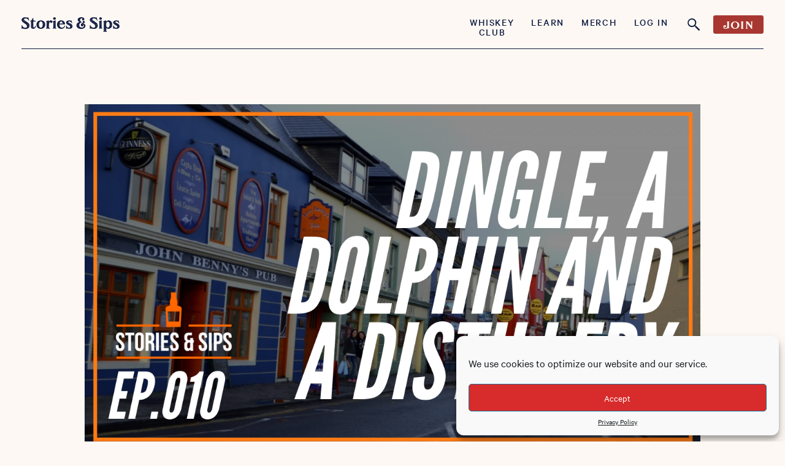

--- FILE ---
content_type: image/svg+xml
request_url: https://storiesandsips.com/wp-content/themes/storiesandsips/images/search.svg
body_size: 698
content:
<?xml version="1.0" encoding="utf-8"?>
<!-- Generator: Adobe Illustrator 24.0.3, SVG Export Plug-In . SVG Version: 6.00 Build 0)  -->
<svg version="1.1" id="Layer_1" xmlns="http://www.w3.org/2000/svg" xmlns:xlink="http://www.w3.org/1999/xlink" x="0px" y="0px"
	 width="46px" height="46px" viewBox="0 0 46 46" style="enable-background:new 0 0 46 46;" xml:space="preserve">
<style type="text/css">
	.st0{filter:url(#Adobe_OpacityMaskFilter);}
	.st1{fill-rule:evenodd;clip-rule:evenodd;fill:#FFFFFF;}
	.st2{mask:url(#group-3-b_1_);fill-rule:evenodd;clip-rule:evenodd;fill:#A83731;}
</style>
<defs>
	<filter id="Adobe_OpacityMaskFilter" filterUnits="userSpaceOnUse" x="11.2" y="11.2" width="23.6" height="23.5">
		<feColorMatrix  type="matrix" values="1 0 0 0 0  0 1 0 0 0  0 0 1 0 0  0 0 0 1 0"/>
	</filter>
</defs>
<mask maskUnits="userSpaceOnUse" x="11.2" y="11.2" width="23.6" height="23.5" id="group-3-b_1_">
	<g class="st0">
		<polygon id="group-3-a_1_" class="st1" points="11.2,11.2 34.8,11.2 34.8,34.8 11.2,34.8 		"/>
	</g>
</mask>
<path class="st2" d="M13.5,19.5c0,3.4,2.7,6.1,6,6.1c3.4,0,6.1-2.7,6.1-6c0-3.3-2.7-6.1-6.1-6.1C16.2,13.4,13.5,16.1,13.5,19.5
	 M27.8,19.4c0,2-0.5,3.6-1.6,5c-0.2,0.3-0.2,0.4,0,0.6c0.1,0.1,0.3,0.3,0.4,0.4c0.2,0.2,0.3,0.4,0.6,0.1c0.1,0,0.3,0,0.3,0.1
	c1.3,1.3,5.7,5.7,7,7c0.2,0.2,0.2,0.3,0,0.5c-0.5,0.5-1,1-1.5,1.5c-0.2,0.2-0.3,0.2-0.5,0c-1.3-1.3-5.7-5.7-7-7
	c-0.2-0.2-0.2-0.3,0-0.4c0.1-0.1,0-0.2,0-0.4c0,0,0,0,0,0c-0.7-0.8-0.7-0.8-1.7-0.2c-5,3.1-11.6,0.2-12.6-5.7
	c-0.8-4.5,2.5-8.9,7-9.5c4.6-0.6,8.8,2.6,9.4,7.2C27.8,18.9,27.8,19.2,27.8,19.4"/>
</svg>


--- FILE ---
content_type: image/svg+xml
request_url: https://storiesandsips.com/wp-content/themes/storiesandsips/images/logo-menu.svg
body_size: 27882
content:
<svg version="1.1" id="Layer_1" xmlns="http://www.w3.org/2000/svg" xmlns:xlink="http://www.w3.org/1999/xlink" x="0px" y="0px"
	 width="520px" height="220px" viewBox="0 0 520 220" style="enable-background:new 0 0 520 220;" xml:space="preserve">
<style type="text/css">
	.st0{fill:#FBF6F3;}
</style>
<g>
	<g>
		<path class="st0" d="M336.4,173.1c-1.9-3.3-4.7-5.1-8.6-5.2c-1.7,0-3.4,0.2-5.1,0.6c0.5-0.3,0.8-0.6,1.3-0.8
			c2.7-1.2,5.6-2,8.1-3.8c2.8-2.1,3.7-6.2,0.9-9.2c-2.1-2.3-6.5-2.4-8.8-0.5c-1.1,0.9-1.6,1.4,0,2.4c0.1,0.1,0.2,0.1,0.3,0.1
			c1.6,0.9,2.1,2.7,0.5,4.3c-1.5,1.5-3.3,2.6-5,3.8c-3.7,2.6-6.5,5.8-5.9,10.8c0.2,1.6,0.8,3.2,2.2,4.2c2.7,1.9,5.7,2.2,8.7,0.6
			c2-1.1,2.5-2.5,2.2-4.2c-0.2-1.3-1-2.3-3.3-2.4c1.7-1.2,4.1-0.5,5.1,0.8c1.5,1.9,2,4.1,1.2,6.5c-1.4,4.4-5.2,6.5-9.4,6.9
			c-2.1,0.2-4.2,0.1-6.2-0.4c-3.8-0.8-6.5-3-8.1-6.6c-1.1-2.6-1.2-5.2-0.8-7.9c0.5-3.9,2.5-6.9,5.6-9.2c1.9-1.5,4.1-2.6,6.5-3.1
			c0.6-0.1,0.9-0.3,0.8-1c0-0.6,0.1-1.2-0.7-1.5c-2.1-0.6-3.8-1.8-5.2-3.4c-2.2-2.6-3.4-5.5-2.6-8.9c0.9-3.9,4.5-6.1,7.9-6
			c2,0.1,4.1,0.1,6,1.1c0,0-0.1,0.1-0.1,0.1c-3.5,1-4.6,4.6-2.7,7.3c1.3,1.8,3.2,2.4,5.4,2c3.2-0.5,5.2-2.6,5.6-5.6
			c0.5-3.8-2.6-8.2-6.4-9.4c-1.8-0.6-3.7-0.8-5.5-1.2c-3.3-0.7-6.6-0.7-9.9,0.2c-2.7,0.7-5,2.1-7.4,3.4c-1.4,0.8-2.7,1.9-3.6,3.3
			c-1.8,2.6-1.8,5.6-1.2,8.5c0.9,4.5,4,7.1,8,8.8c0.4,0.2,0.9,0,1.2,0.5c-0.4,0-0.7-0.1-1,0c-4.2,1.2-8.1,2.9-11.1,6.4
			c-2,2.4-3.7,4.7-4,8c-0.2,2.6-0.2,5.1,0.4,7.6c0.6,2.4,1.9,4.4,3.5,6.2c1.6,1.8,3.2,3.4,5.4,4.5c2.6,1.2,5.4,1.9,8.1,2.6
			c2.1,0.6,4.2,0.9,6.3,0.8c2.9-0.2,5.7-0.6,8.6-1.2c5.8-1.3,10.4-4.1,13-9.6C338.3,180.4,338.5,176.7,336.4,173.1z M323.6,171.7
			c-0.1,0-0.1,0.1-0.2,0.1c-0.1,0-0.1,0-0.2,0c-0.1,0-0.3-0.2-0.4-0.3c0,0,0,0,0-0.1c0.1-0.2,0.3-0.4,0.5-0.4c0,0,0,0,0.1,0
			c0.3,0,0.3,0.2,0.3,0.4C323.7,171.6,323.7,171.7,323.6,171.7z M309.7,140.3c0.2-0.3,0.4-0.4,0.6-0.3c0.2,0,0.3,0.1,0.2,0.3l0,0
			l0,0c0,0,0,0.1-0.1,0.1c-0.1,0.1-0.2,0.3-0.4,0.3c0,0,0,0-0.1,0C310,140.6,309.8,140.4,309.7,140.3
			C309.7,140.3,309.7,140.3,309.7,140.3z M302,143.3C302,143.4,302,143.4,302,143.3L302,143.3c-0.1,0.1-0.2,0.1-0.2,0.1
			c-0.2,0-0.2-0.1-0.3-0.2c0,0,0-0.1,0-0.1c-0.1-0.1-0.1-0.2,0-0.2c0-0.1,0.2-0.1,0.3-0.1l0,0c0.2,0,0.4,0.1,0.4,0.3
			C302.3,143.2,302.1,143.3,302,143.3z M304,149.4c-0.1,0.1-0.1,0.2-0.1,0.3c-0.1,0.2-0.1,0.5-0.5,0.5c0,0,0,0-0.1,0
			c-0.1,0-0.1,0-0.2-0.1c-0.1-0.1-0.1-0.2-0.1-0.3c0,0,0-0.1,0-0.1v0c0-0.4,0.2-0.6,0.6-0.6c0.1,0,0.3,0,0.4,0.1
			C304,149.2,304.1,149.3,304,149.4z M305,154.4c-0.1,0.1-0.2,0.1-0.2,0.1c0,0,0,0,0,0c-0.1,0-0.1,0-0.2-0.1
			c-0.1-0.1-0.2-0.3-0.2-0.4c0-0.1,0-0.2,0.1-0.3c0.1-0.1,0.2-0.1,0.3-0.1c0.1,0,0.2,0,0.3,0.1c0,0.1,0.1,0.1,0.1,0.3
			C305.1,154.2,305.1,154.3,305,154.4z M308,138.9c0.1-0.1,0.1-0.2,0.2-0.2c0,0,0.1-0.1,0.1-0.1l0,0l0.2,0.3l0,0
			c0,0.1,0,0.2-0.1,0.2c-0.1,0.1-0.1,0.1-0.2,0.1c0,0,0,0,0,0c0,0-0.1,0-0.1,0c-0.1,0-0.2,0-0.2-0.1C307.9,139,307.9,139,308,138.9z
			 M307.1,151L307.1,151L307.1,151C307.1,151,307.1,151,307.1,151c-0.1-0.1-0.2-0.2-0.2-0.4c0-0.1,0-0.2,0.1-0.2
			c0.1-0.1,0.1-0.1,0.3-0.1c0,0,0,0,0,0c0.2,0,0.3,0.1,0.3,0.3c0,0.1,0,0.2,0,0.3C307.5,151,307.4,151,307.1,151z M294.7,175.3
			c0,0.1,0,0.2-0.1,0.3c0,0,0,0,0,0c0,0,0,0.1,0,0.1c-0.1,0.1-0.3,0.2-0.5,0.2c0,0,0,0,0,0c-0.1,0-0.1-0.1-0.2-0.1c0,0,0,0-0.1,0
			c-0.1,0-0.1,0-0.2-0.1c0,0,0-0.1,0-0.2c0,0,0-0.1,0-0.1c0-0.1-0.1-0.1-0.1-0.2c0-0.3,0.2-0.4,0.3-0.4c0.1,0,0.2-0.1,0.2-0.1l0,0
			l0,0c0.1,0.1,0.1,0.1,0.2,0.1C294.6,174.9,294.8,175,294.7,175.3z M296,177.8c0,0-0.1,0.1-0.1,0.1l0,0l0,0c0-0.1-0.1-0.1-0.1-0.2
			c-0.1-0.1-0.2-0.2-0.1-0.3c0-0.1,0.1-0.2,0.2-0.3c0,0,0.1-0.1,0.1-0.1l0,0l0,0c0,0,0.1,0,0.1,0.1c0.1,0.1,0.3,0.2,0.2,0.5
			C296.2,177.6,296.1,177.7,296,177.8z M299.2,169.4c0.5-0.8,1.2-0.9,2.2-0.9l0.1,0l0,0.1c-0.3,0.5-0.6,0.8-1,1
			c-0.3,0.2-0.5,0.4-0.7,0.6c0,0.1-0.1,0.1-0.2,0.1c0,0,0,0,0,0c-0.1,0-0.2-0.1-0.3-0.2C299.1,169.9,299,169.7,299.2,169.4z
			 M300.1,183.4c0-0.1,0.1-0.3,0.4-0.3c0,0,0,0,0,0h0l0.1,0.2c0.1,0.1,0.1,0.3,0.2,0.4l0,0l0,0c-0.1,0-0.1,0.1-0.1,0.2
			c0,0.1-0.1,0.3-0.3,0.3c0,0,0,0-0.1,0c-0.2,0-0.2-0.2-0.3-0.3c0-0.1,0-0.2-0.1-0.2l0,0l0,0C300.1,183.6,300.1,183.5,300.1,183.4z
			 M300.1,180.5c0-0.1,0.1-0.2,0.1-0.2c0,0,0.1-0.1,0.1-0.1l0-0.1l0,0.1c0,0,0.1,0.1,0.1,0.1c0.1,0.1,0.1,0.2,0.1,0.2
			c0,0,0,0.1-0.1,0.1c0,0.1-0.1,0.1-0.2,0.1c-0.1,0-0.1-0.1-0.2-0.1C300.1,180.6,300,180.6,300.1,180.5z M300.1,173.8L300.1,173.8
			c-0.1,0.1-0.2,0.1-0.2,0.1c-0.1,0-0.2,0-0.3-0.1c-0.1-0.1-0.2-0.2-0.1-0.4c0.1-0.3,0.4-0.4,0.6-0.5c0.1,0,0.2-0.1,0.3-0.1l0,0l0,0
			c0.1,0,0.4,0,0.5,0.2c0,0.1,0,0.1,0,0.2C300.9,173.5,300.5,173.7,300.1,173.8z M299.1,172.8c0,0.1,0,0.1-0.1,0.2
			c-0.1,0.1-0.2,0.1-0.4,0.1c0,0-0.1,0-0.1,0c-0.1,0-0.2,0-0.3-0.1c-0.1-0.1-0.1-0.2-0.1-0.3c0-0.2,0.1-0.3,0.1-0.3c0,0,0,0,0,0
			C298.9,172.4,299.1,172.5,299.1,172.8z M298.2,169.8C298.2,169.8,298.2,169.8,298.2,169.8c0.4,0,0.5,0.3,0.5,0.5l0,0
			c0,0.2,0,0.3-0.1,0.4c-0.1,0.1-0.2,0.1-0.3,0.1c0,0-0.1,0-0.1,0c-0.2,0-0.3,0-0.3-0.1c0,0,0-0.1,0-0.2c0,0,0,0,0,0
			c0-0.1-0.1-0.1-0.1-0.2C297.8,170,297.8,169.8,298.2,169.8z M298.8,180c-0.1,0.1-0.1,0.1-0.2,0.1c-0.1,0-0.1,0-0.2,0
			c-0.6-0.1-0.9-0.5-1-0.9c0-0.1,0-0.2,0.1-0.3c0.1-0.1,0.2-0.1,0.4-0.1c0.1,0,0.1,0,0.2,0c0.5-0.1,0.7,0.3,0.8,0.5
			c0,0.1,0.1,0.2,0.2,0.3l0,0l0,0C299,179.8,298.9,179.9,298.8,180z M299,176.6L299,176.6C299,176.5,298.9,176.5,299,176.6
			c-0.2-0.1-0.3-0.2-0.3-0.4c0-0.3,0.1-0.4,0.4-0.4c0.1,0,0.2,0,0.2,0.1c0.1,0.1,0.1,0.2,0.1,0.3C299.4,176.4,299.2,176.5,299,176.6
			L299,176.6z M300.6,186.2L300.6,186.2C300.5,186.2,300.5,186.2,300.6,186.2c-0.6,0-0.9-0.4-1.2-0.7c-0.1-0.1-0.1-0.2-0.2-0.3l0,0
			l0.1,0c0.5-0.2,1-0.1,1.4,0.1c0.1,0,0.1,0,0.2,0c0.3,0.1,0.6,0.2,0.5,0.6C301.2,186.2,300.8,186.2,300.6,186.2z M302.1,182.7
			c-0.1,0.2-0.2,0.3-0.4,0.3c0,0,0,0-0.1,0c-0.1,0-0.2-0.1-0.3-0.2c0-0.1-0.1-0.1-0.1-0.2c0-0.1,0.1-0.2,0.2-0.3c0.1,0,0.2,0,0.2,0
			c0.1,0,0.2,0.1,0.3,0.2C302,182.6,302.1,182.6,302.1,182.7L302.1,182.7L302.1,182.7z M303.2,184.9c0,0.1-0.1,0.3-0.1,0.4l0,0l0,0
			c-0.4-0.1-0.4-0.4-0.5-0.7c0-0.1,0-0.2-0.1-0.3c-0.2-0.4,0-0.7,0.3-0.9c0.1,0,0.2,0,0.3,0c0.2,0.1,0.2,0.2,0.2,0.4
			C303.4,184.2,303.3,184.6,303.2,184.9z M302.8,173c-0.1,0-0.2,0.1-0.3,0.1c-0.1,0-0.3,0-0.4-0.1l0,0l0,0c-0.1-0.3,0.1-0.5,0.3-0.6
			c0,0,0,0,0.1,0c0.1-0.1,0.1-0.2,0.2-0.3c0.1-0.2,0.2-0.4,0.6-0.3c0.2,0.1,0.4,0.2,0.3,0.4C303.4,172.5,303.2,172.8,302.8,173z
			 M304.2,179.5L304.2,179.5c0,0.1-0.1,0.2-0.1,0.3c0,0-0.1,0-0.1,0c0,0-0.1,0-0.1,0c-0.1-0.1-0.1-0.2-0.1-0.4
			c0-0.2,0.1-0.3,0.2-0.3l0,0l0,0C304.3,179.2,304.3,179.4,304.2,179.5z M305.4,164.7L305.4,164.7c0.1-0.1,0.1-0.1,0.2-0.2
			c0.1-0.1,0.3-0.3,0.4-0.4c0.1,0,0.1,0,0.2,0c0.1,0.1,0.1,0.2,0.1,0.4l0,0c-0.1,0.2-0.2,0.5-0.5,0.5c0,0-0.1,0-0.1,0
			c-0.1,0-0.2-0.1-0.2-0.2C305.5,164.8,305.5,164.7,305.4,164.7L305.4,164.7z M308.5,189.7c-0.1,0.2-0.2,0.4-0.5,0.4c0,0,0,0,0,0
			c-0.2,0-0.3,0-0.3-0.1c0-0.1,0-0.1,0-0.2c0.1-0.2,0.2-0.4,0.5-0.4l0,0c0,0,0,0,0.1,0C308.3,189.5,308.4,189.5,308.5,189.7
			L308.5,189.7L308.5,189.7z"/>
		<path class="st0" d="M477.6,169.3c-0.1-1.5-0.1-3.1-0.4-4.5c-0.6-2.8-2-5.4-3.9-7.6c-2.7-3.2-6-5.4-10.1-6.3
			c-3.8-0.8-7.6-0.7-11.1,1.1c-2.2,1.1-3.9,2.7-5.7,4.7c-0.1-1.9-0.5-3.7-0.5-5.4c0-0.6-0.2-0.9-0.8-0.8c-0.4,0-0.8,0-1.2,0.2
			c-2.1,0.8-4.2,1.5-6.2,2.3c-1.9,0.7-3.7,1.6-5.6,2.4c-0.8,0.3-0.8,1-0.7,1.6c0.1,0.6,0.3,1.1,1.1,1.2c1.2,0.2,1.8,1,1.8,2.3
			c-0.1,4,0.1,7.9,0.2,11.9c0,2.7,0,5.5-0.1,8.2c-0.2,2.9-0.2,5.7,0.1,8.6c0.2,1.9,0,3.8-0.1,5.7c-0.2,3.1,0,6.3-0.2,9.5
			c-0.1,1.5-0.3,2.5-1.9,2.9c-0.7,0.2-0.9,0.8-0.8,1.5c0,0.5,0.1,1.1,0.6,1.2c0.7,0,1.3,0.3,1.9,0.3c1.4,0,2.8-0.4,4.2-0.2
			c1.6,0.1,3.1-0.3,4.7,0c0.5,0.1,1.1-0.2,1.7,0c1.6,0.5,3.2,0.6,4.8,0c0.4-0.1,0.9-0.2,0.9-0.9c0-0.6,0-1.2-0.7-1.5
			c-0.2-0.1-0.4-0.3-0.6-0.3c-1.8-0.6-2.3-1.9-2.3-3.7c0-2.5,0.3-5,0.3-7.6c0-1.5-0.3-2.9-0.2-4.4c0-1.2,0-1.2,1.1-0.6
			c2.2,1.3,4.6,2.4,7.1,2.9c2.9,0.6,5.8,0.4,8.7-0.2c1.4-0.3,2.7-1,3.7-2.1c0.5-0.5,1.1-0.2,1.6-0.5c1.6-1.1,3.3-2.3,4.5-3.9
			c2.9-3.9,4.2-8.4,4.6-13.2C477.9,172.4,477.6,170.8,477.6,169.3z M436.5,205.8c0,0-0.1,0.1-0.1,0.1c-0.1,0.1-0.2,0.2-0.3,0.2
			c0,0,0,0-0.1,0c0,0-0.1,0-0.1,0c-0.1-0.1-0.1-0.2-0.1-0.3l0,0c0-0.1,0-0.2,0.1-0.3c0.1-0.1,0.2-0.1,0.3-0.1l0,0l0,0
			C436.3,205.5,436.4,205.6,436.5,205.8L436.5,205.8L436.5,205.8z M436.6,199.5C436.6,199.5,436.6,199.5,436.6,199.5
			c-0.1,0-0.2,0-0.3-0.1c-0.1,0-0.1-0.1-0.1-0.2c0-0.4,0.3-0.5,0.6-0.6c0.1-0.1,0.3-0.1,0.4-0.2l0.1-0.1l0,0.1
			C437.4,199.1,437.1,199.4,436.6,199.5z M437.8,194.4c0,0-0.1,0.1-0.2,0.1c0,0,0,0-0.1,0c-0.1,0-0.3-0.1-0.4-0.2c0-0.1,0-0.2,0-0.2
			c0.1-0.1,0.2-0.1,0.3-0.1c0,0,0,0,0,0c0.1,0,0.3,0,0.3,0.2l0,0C437.8,194.2,437.8,194.3,437.8,194.4z M444.2,171.3
			c0.2,0,0.3,0.1,0.4,0.4l0,0l0,0c-0.1,0.3-0.3,0.4-0.5,0.5c0,0-0.1,0-0.1,0c-0.1,0-0.2,0-0.2-0.1c-0.1-0.1-0.1-0.2-0.1-0.3
			C443.7,171.5,443.9,171.3,444.2,171.3C444.2,171.3,444.2,171.3,444.2,171.3z M444.7,181.9L444.7,181.9c0.2,0,0.2,0,0.3,0.1
			c0,0.1,0,0.1,0,0.2c0,0.1-0.1,0.1-0.2,0.2c0,0-0.1,0-0.1,0.1l0,0l0,0c0,0-0.1,0-0.1,0c-0.1,0-0.2-0.1-0.2-0.3
			C444.4,181.8,444.6,181.9,444.7,181.9z M439.5,180.9c0.1-0.1,0.1-0.1,0.3-0.1c0,0,0,0,0,0c0.2,0,0.3,0.1,0.3,0.3
			c0,0.1,0,0.2,0,0.3c-0.1,0.1-0.2,0.1-0.5,0.1l0,0l0,0c0,0,0,0,0,0c0,0-0.1-0.1-0.1-0.3C439.4,181,439.5,181,439.5,180.9z
			 M439.5,171L439.5,171c0-0.3,0.2-0.3,0.3-0.3c0,0,0.1,0,0.1,0c0.1,0,0.2,0,0.2,0c0.1,0.1,0.1,0.2,0.1,0.2c0,0,0,0,0,0.1l0,0l0,0
			c0,0.2-0.1,0.3-0.2,0.3c-0.1,0-0.1,0.1-0.2,0.1c0,0-0.1,0-0.1,0C439.4,171.3,439.4,171.1,439.5,171z M439.7,186.7
			C439.7,186.7,439.7,186.7,439.7,186.7L439.7,186.7c0.3,0,0.5,0.1,0.5,0.4c0,0.1,0,0.2-0.1,0.2c0,0-0.1,0-0.1,0c0,0,0,0-0.1,0
			c-0.2-0.1-0.4-0.2-0.4-0.4C439.4,186.8,439.6,186.7,439.7,186.7z M439.9,189.2c0.1-0.1,0.2-0.1,0.3-0.1c0,0,0,0,0,0h0
			c0.2,0,0.5,0.1,0.5,0.5c0,0.1,0,0.3-0.1,0.3c-0.1,0.1-0.1,0.1-0.2,0.1c0,0,0,0-0.1,0c-0.3,0-0.5-0.2-0.5-0.5
			C439.9,189.4,439.9,189.3,439.9,189.2z M440.1,175.4c0-0.4,0.1-0.6,0.3-0.8c0,0,0,0,0.1-0.1c0.1-0.1,0.1-0.1,0.2-0.2
			c0.1,0,0.2,0,0.3,0.1c0.3,0.2,0.5,0.7,0.5,1.1c0,0.2,0,0.3-0.1,0.4c-0.1,0.1-0.2,0.2-0.4,0.2c0,0,0,0-0.1,0
			C440.5,176,440.1,175.9,440.1,175.4z M440.7,168.1c0,0-0.1,0.1-0.2,0.1c0,0-0.1,0-0.1,0c-0.1,0-0.1-0.1-0.1-0.2
			c-0.1-0.5,0.2-0.7,0.6-0.9c0,0,0.1-0.1,0.1-0.1l0,0l0,0C441.4,167.6,441.1,167.9,440.7,168.1z M441.7,171.7
			C441.7,171.7,441.7,171.7,441.7,171.7c0.6,0,1,0.3,1,0.7c0,0.4-0.4,0.4-0.7,0.4c0,0-0.1,0-0.1,0h0h0c-0.3,0-0.5-0.1-0.6-0.2
			c-0.1-0.1-0.1-0.3-0.1-0.5C441.1,171.8,441.3,171.7,441.7,171.7z M441.2,199.3c0-0.1,0-0.3,0.3-0.3l0,0l0,0c0,0,0,0.1,0.1,0.1
			c0.1,0.1,0.1,0.2,0.1,0.2c0,0.1,0,0.2,0,0.2c0,0-0.1,0.1-0.2,0.1c0,0,0,0,0,0c-0.1,0-0.1,0-0.2-0.1
			C441.2,199.6,441.1,199.5,441.2,199.3C441.2,199.4,441.2,199.3,441.2,199.3z M441.6,199.9c0.1,0,0.1-0.1,0.2-0.1
			c0.4,0,0.4,0.3,0.5,0.6l0,0l0,0c0,0,0,0.1,0,0.2c0,0.1,0,0.2-0.1,0.3c0,0-0.1,0-0.1,0c0,0,0,0-0.1,0c-0.3-0.1-0.5-0.3-0.4-0.7
			c0,0,0-0.1,0-0.1C441.6,200.1,441.6,200,441.6,199.9z M441.6,197.2c0-0.1,0.1-0.1,0.1-0.2c0,0,0.1-0.1,0.1-0.1c0,0,0,0,0,0
			c0.1,0,0.2,0.1,0.2,0.1c0,0,0.1,0.1,0.1,0.1l0.1,0l-0.1,0c0,0-0.1,0.1-0.1,0.1c-0.1,0.1-0.2,0.1-0.2,0.1c0,0,0,0,0,0
			c0,0-0.1,0-0.1-0.1C441.7,197.4,441.6,197.3,441.6,197.2z M441.6,190.6C441.6,190.6,441.6,190.6,441.6,190.6c-0.1,0-0.2,0-0.3-0.1
			c-0.1-0.1-0.1-0.2-0.1-0.3c0.1-0.4,0.5-0.5,0.8-0.6c0.1,0,0.1,0,0.2-0.1c0.1,0,0.2,0,0.3,0c0.1,0.1,0.2,0.2,0.2,0.3l0,0l0,0
			C442.5,190.2,442.1,190.5,441.6,190.6z M442,186.2c-0.1,0.1-0.4,0.2-0.6,0.2c-0.1,0-0.1,0-0.2,0c-0.1-0.1-0.1-0.3-0.1-0.4
			c0-0.2,0.4-0.4,0.6-0.6c0.4-0.2,0.8-0.4,1-0.3c0.2,0.1,0.2,0.2,0.2,0.4c0,0,0,0.1,0,0.1l0,0C442.9,185.7,442.4,186,442,186.2z
			 M442.8,181c0-0.1,0-0.2,0.1-0.3c0.1-0.1,0.2-0.1,0.3-0.1c0.3,0.1,0.5,0.2,0.5,0.5c0,0.3-0.2,0.4-0.5,0.4c0,0,0,0,0,0
			c-0.1,0-0.2,0-0.3-0.1c-0.1-0.1-0.1-0.2-0.1-0.3C442.8,181.1,442.8,181,442.8,181z M443,159.6c0-0.1,0-0.1,0.1-0.2c0,0,0,0,0-0.1
			c0,0,0-0.1,0-0.1c0.1-0.1,0.3,0,0.4,0c0,0,0,0,0,0c0.1,0,0.2,0,0.3,0.1c0.1,0.1,0.1,0.2,0.1,0.4c0,0.2,0,0.3-0.1,0.4
			c-0.1,0.1-0.2,0.1-0.4,0.1c0,0,0,0,0,0c-0.1,0-0.2,0-0.3-0.1C443,159.9,443,159.8,443,159.6L443,159.6z M442.2,161.1
			c0-0.1,0.1-0.2,0.1-0.3l0-0.1l0,0.1c0,0.1,0.1,0.1,0.1,0.2c0.3,0.4,0.5,0.7,0.2,1.1c-0.1,0.1-0.2,0.2-0.2,0.2c0,0,0,0,0,0
			c-0.1,0-0.1,0-0.2-0.1C441.9,161.8,442,161.5,442.2,161.1z M442.5,169.4c0.4,0.1,0.6,0.3,0.6,0.5l0,0l0,0
			c-0.2,0.2-0.4,0.3-0.6,0.3c-0.1,0-0.1,0-0.2,0c0,0-0.1,0-0.1,0c-0.2,0-0.4-0.1-0.4-0.4c0-0.1,0.1-0.1,0.1-0.2c0,0,0,0,0,0
			c0,0,0-0.1,0.1-0.1C442.1,169.4,442.3,169.4,442.5,169.4z M440.9,158.9c0.1-0.1,0.3-0.2,0.5-0.2c0,0,0,0,0,0
			c0.4,0,0.4,0.3,0.4,0.6c0,0.1,0,0.1,0,0.2l0,0l0,0c0,0,0,0.1,0,0.2c0,0.1,0,0.2-0.1,0.3c0,0-0.1,0-0.1,0c0,0-0.1,0-0.1,0
			c-0.4-0.1-0.7-0.4-0.7-0.7C440.8,159.1,440.8,159,440.9,158.9z M440.2,165.2C440.2,165.2,440.2,165.2,440.2,165.2
			c0.5,0,0.6,0.3,0.7,0.6c0.1,0.2,0.1,0.4,0.3,0.5l0.1,0l-0.1,0c-0.2,0.1-0.3,0.1-0.4,0.1c-0.4,0-0.7-0.2-0.9-0.6
			c-0.1-0.1-0.1-0.3,0-0.5C440,165.3,440.1,165.2,440.2,165.2z M439.5,159.3c0.2,0,0.3,0.1,0.4,0.2c0,0,0.1,0.1,0.1,0.1l0,0l0,0
			c-0.1,0.2-0.3,0.5-0.6,0.5c0,0-0.1,0-0.1,0c-0.1,0-0.4-0.2-0.4-0.3C438.9,159.5,439.2,159.4,439.5,159.3z M438.4,161.9
			C438.4,161.9,438.5,161.8,438.4,161.9c0.2-0.1,0.3-0.1,0.4-0.1c0.2,0.1,0.3,0.2,0.3,0.3c0,0.1,0,0.2-0.1,0.4
			c0.2-0.1,0.3-0.1,0.5-0.1c0.2,0.1,0.3,0.2,0.4,0.4c0,0.1,0,0.1,0,0.2c-0.1,0.1-0.2,0.2-0.2,0.2c-0.1,0-0.1,0-0.1,0
			c-0.3,0-0.4-0.3-0.5-0.5c0-0.1,0-0.1-0.1-0.2c0,0,0,0,0,0l0,0l0,0c0,0,0,0-0.1,0C438.6,162.4,438.3,162.3,438.4,161.9z
			 M438.4,166.1c0.1-0.1,0.2-0.1,0.4-0.1l0,0c0.1,0,0.2,0,0.2,0.1c0.1,0,0.1,0.1,0.1,0.2l0,0c-0.1,0.2-0.2,0.2-0.3,0.2
			c0,0-0.1,0-0.1,0l0,0c-0.1,0-0.2-0.1-0.2-0.1C438.4,166.3,438.4,166.2,438.4,166.1z M438.5,178.8c0.1-0.1,0.3-0.1,0.5-0.1l0,0
			c0.1,0,0.2,0.1,0.2,0.2c0.1,0.1,0.1,0.2,0.1,0.3c0,0.3-0.2,0.4-0.5,0.4c0,0,0,0,0,0c-0.3,0-0.3-0.2-0.3-0.4l0,0
			C438.4,179,438.4,178.9,438.5,178.8z M439.3,184.8c0,0.1,0,0.2-0.1,0.2c0,0-0.1,0-0.1,0c-0.1,0-0.2,0-0.2,0c-0.2,0-0.3,0-0.4-0.1
			c-0.1-0.1-0.1-0.2-0.1-0.3c0-0.1,0-0.2,0.1-0.3c0.1,0,0.1-0.1,0.2,0C439.1,184.4,439.3,184.6,439.3,184.8z M439.1,206.5
			c-0.1,0.3-0.3,0.5-0.6,0.5c0,0,0,0,0,0c-0.1,0-0.2,0-0.3-0.1c-0.1-0.1-0.1-0.2-0.1-0.3c0-0.1,0-0.1,0-0.1c0-0.1,0-0.2,0.1-0.3
			c0.1-0.1,0.2-0.1,0.4-0.1c0.3,0,0.4,0.2,0.5,0.3C439.1,206.4,439.1,206.4,439.1,206.5L439.1,206.5L439.1,206.5z M439.9,200.5
			c-0.1,0.1-0.2,0.1-0.3,0.1c0,0,0,0,0,0h0c0,0-0.1,0-0.1,0c-0.2,0-0.4,0-0.4-0.3c0-0.1,0-0.2,0.1-0.3c0.1-0.1,0.2-0.1,0.4-0.1
			c0,0,0,0,0,0c0.2,0,0.4,0,0.4,0.4C440,200.3,439.9,200.4,439.9,200.5z M440.5,196.6c0,0.1-0.1,0.1-0.3,0.1c0,0-0.1,0-0.1,0
			c-0.6-0.1-1-0.4-1.1-0.9c0-0.1,0-0.2,0-0.3c0.1-0.1,0.2-0.1,0.4-0.1c0,0,0.1,0,0.1,0c0.1,0,0.1,0,0.2,0c0.5,0,0.7,0.4,0.8,0.8
			l0,0.1C440.6,196.4,440.6,196.6,440.5,196.6z M440.6,193.2c-0.2,0-0.3-0.2-0.3-0.4c0-0.3,0.2-0.4,0.4-0.4c0,0,0,0,0,0
			c0.3,0,0.3,0.2,0.3,0.4v0.1c0,0.1-0.1,0.2-0.1,0.3C440.8,193.2,440.7,193.2,440.6,193.2C440.6,193.2,440.6,193.2,440.6,193.2z
			 M442,206.6c0,0-0.1,0.1-0.2,0.1c0,0,0,0-0.1,0c-0.2,0-0.4-0.1-0.5-0.2c-0.1-0.1-0.1-0.2-0.1-0.3c0-0.2,0.2-0.4,0.5-0.4
			c0,0,0,0,0,0c0.2,0,0.4,0.2,0.4,0.5C442.1,206.4,442.1,206.5,442,206.6z M442.5,202.9c-0.1,0-0.1,0-0.2,0c-0.3,0-0.6-0.1-0.9-0.3
			c-0.3-0.2-0.5-0.4-0.6-0.6c0-0.1,0-0.2,0.1-0.3c0.1-0.1,0.3-0.1,0.6-0.1c0,0,0,0,0.1,0l0,0c0.1,0,0.2,0.1,0.3,0.1
			c0.3,0.1,0.6,0.3,0.9,0.5c0.2,0.1,0.2,0.2,0.2,0.4C442.9,202.7,442.8,202.8,442.5,202.9z M443.1,195.8l-0.4,0.3l0,0
			c-0.1-0.1-0.2-0.2-0.3-0.3l0,0l0,0c0,0,0.1-0.1,0.1-0.1c0.1-0.1,0.1-0.1,0.2-0.2c0.1,0,0.2,0,0.2,0
			C443.1,195.5,443.1,195.6,443.1,195.8L443.1,195.8z M443.3,183.2C443.3,183.2,443.3,183.2,443.3,183.2c-0.2-0.1-0.3-0.1-0.3-0.2
			c0,0-0.1-0.1-0.1-0.1l0,0l0,0c0,0,0.1-0.1,0.1-0.1c0.1-0.1,0.2-0.2,0.3-0.2c0,0,0,0,0,0c0.1,0,0.2,0.1,0.3,0.2
			c0,0,0.1,0.1,0.1,0.1l0,0l0,0c0,0-0.1,0.1-0.1,0.1C443.5,183.1,443.5,183.2,443.3,183.2z M443.9,189.8c-0.1,0-0.2-0.1-0.2-0.2
			c0-0.1,0-0.1,0-0.2c0.2-0.4,0.6-0.5,1-0.3l0,0l0,0c0,0.2-0.1,0.4-0.2,0.5c-0.1,0.1-0.2,0.1-0.4,0.1
			C444.1,189.8,444,189.8,443.9,189.8z M445,200.9c0,0.1-0.1,0.1-0.1,0.2c-0.1,0.1-0.1,0.3-0.3,0.3c0,0,0,0,0,0
			c-0.1,0-0.2-0.1-0.3-0.2c-0.1-0.1-0.1-0.2-0.1-0.3c0,0,0,0,0-0.1c0-0.2,0.1-0.5,0.4-0.6c0,0,0,0,0,0c0.2,0,0.2,0.2,0.3,0.3
			C444.9,200.7,444.9,200.8,445,200.9L445,200.9L445,200.9z M445.4,166.5L445.4,166.5c0,0.1-0.1,0.4-0.4,0.4c0,0-0.1,0-0.1,0
			c-0.2,0-0.3-0.2-0.2-0.5c0,0,0,0,0-0.1c0-0.2,0.1-0.4,0.3-0.4c0,0,0,0,0,0c0.1,0,0.2,0,0.3,0.1
			C445.4,166.2,445.5,166.3,445.4,166.5z M471.5,160.7c0.1-0.1,0.1-0.3,0.1-0.4c0-0.1,0-0.2,0-0.3c0.1-0.1,0.2-0.1,0.4-0.1l0,0
			l0-0.1l0,0c0,0,0,0,0,0c0-0.1,0-0.2,0-0.3c0-0.3,0.2-0.5,0.5-0.5c0,0,0,0,0,0c0.1,0,0.2,0.1,0.3,0.1c0.1,0.1,0.1,0.1,0.1,0.1
			c0,0.2-0.2,0.4-0.4,0.5c-0.1,0-0.2,0.1-0.3,0.1c0,0,0,0,0,0l0.1,0l-0.1,0l0,0.1l0,0c0,0,0,0,0,0
			C472.1,160.3,472.1,160.5,471.5,160.7l-0.1,0.1L471.5,160.7z M472.2,172c-0.1,0-0.2,0.1-0.2,0.1l0,0l0,0c-0.1,0-0.1-0.1-0.2-0.1
			c-0.2,0-0.4-0.1-0.4-0.4c0-0.3,0.2-0.5,0.5-0.6l0,0c0,0,0,0,0,0c0.4,0,0.6,0.2,0.6,0.5C472.6,171.9,472.4,172,472.2,172z
			 M471.5,164.2c0.1-0.1,0.3-0.1,0.4-0.1c0,0,0,0,0.1,0c0.1,0,0.2,0,0.3,0.1c0,0.1,0.1,0.1,0.1,0.2c0,0.3-0.2,0.5-0.4,0.6
			c0,0,0,0-0.1,0c-0.1,0-0.2,0-0.2-0.1c-0.1-0.1-0.2-0.2-0.2-0.4C471.4,164.4,471.4,164.3,471.5,164.2z M470.7,169.1
			c0-0.1,0-0.3,0.1-0.5c0.1-0.1,0.2-0.1,0.3-0.1c0,0,0,0,0,0l0,0c0,0,0.1,0,0.1,0.1c0.2,0.1,0.5,0.2,0.5,0.6c0,0.3,0,0.5-0.4,0.5
			c0,0-0.1,0-0.1,0c-0.1,0-0.3,0-0.3-0.1C470.7,169.5,470.7,169.3,470.7,169.1L470.7,169.1z M447.7,185.9c-0.1,0.1-0.1,0.1-0.2,0.1
			c0,0,0,0-0.1,0c0,0,0,0,0,0c-0.1,0-0.3-0.1-0.4-0.1c-0.1-0.1-0.1-0.1-0.1-0.2c0-0.2,0.2-0.3,0.5-0.3c0,0,0,0,0,0
			c0.2,0,0.4,0,0.4,0.3C447.8,185.7,447.8,185.8,447.7,185.9z M462.3,183.5c-1.2,2.4-3.2,3.7-5.9,4.2c-2.5,0.4-4.8-0.3-6.7-1.8
			c-1.3-1-2-2.6-2.3-4.2c-0.6-2.7-1.2-5.5-1.1-8.3c0.1-2.4,0.4-4.7,0.7-7.1c0.3-1.9,0.6-3.7,1.6-5.4c1.8-3.3,5.8-4.7,9.5-3.1
			c3.7,1.6,5.1,4.6,5.9,8.2c0.4,1.8,0.9,3.7,0.9,5.8C464.6,175.6,464.2,179.7,462.3,183.5z M465.7,188.4c0,0-0.1,0.1-0.1,0.2
			c0,0.1,0,0.2-0.1,0.3c0,0-0.1,0-0.1,0c0,0-0.1,0-0.1,0c-0.3-0.1-0.8-0.2-0.8-0.8c0-0.1,0-0.3,0.1-0.3c0.1-0.1,0.3-0.2,0.5-0.1
			C465.4,187.7,465.6,188,465.7,188.4L465.7,188.4L465.7,188.4z M466,164c-0.2,0-0.3,0-0.4-0.1c-0.1-0.1-0.1-0.2-0.1-0.3
			c0-0.2,0-0.3,0.1-0.4c0.1-0.1,0.2-0.1,0.3-0.1c0.1,0,0.3,0,0.4,0.1c0.1,0.1,0.1,0.2,0.1,0.3c0,0.2,0,0.3-0.1,0.4
			C466.2,163.9,466.1,164,466,164C466,164,466,164,466,164z M466.1,182.6c0-0.1,0-0.1,0-0.2c0-0.1,0.1-0.1,0.2-0.1c0,0,0,0,0,0
			c0,0,0.1,0,0.1,0c0.1,0,0.3,0,0.3,0.3l0,0l0,0c-0.1,0.1-0.1,0.2-0.2,0.2l-0.1,0.1l0,0c0,0-0.1-0.1-0.1-0.1
			C466.3,182.8,466.2,182.7,466.1,182.6z M466.2,177.5c0.1-0.3,0.3-0.4,0.6-0.3c0.2,0,0.3,0.1,0.2,0.3l0,0l0,0c0,0,0,0.1-0.1,0.1
			c-0.1,0.1-0.2,0.3-0.3,0.3c0,0,0,0-0.1,0C466.4,177.9,466.2,177.7,466.2,177.5C466.2,177.6,466.2,177.6,466.2,177.5z M466.4,185.6
			c0-0.2,0.2-0.3,0.3-0.4c0.1,0,0.2,0,0.2,0c0.1,0,0.1,0.1,0,0.2c0,0.1-0.1,0.2-0.2,0.3c0,0-0.1,0.1-0.1,0.2l0,0l0,0
			c0,0-0.1-0.1-0.1-0.1C466.5,185.8,466.4,185.7,466.4,185.6z M467,188.3C467,188.3,467,188.3,467,188.3c-0.2,0-0.3,0-0.4-0.1
			c-0.1-0.1-0.1-0.2-0.1-0.3c0-0.3,0.2-0.3,0.4-0.3c0,0,0.1,0,0.1,0c0,0,0.1,0,0.1,0c0.1,0,0.2,0,0.3,0.1c0.1,0.1,0.1,0.1,0.1,0.3
			C467.5,188.3,467.2,188.3,467,188.3z M468,174.3C467.9,174.3,467.9,174.3,468,174.3c-0.5,0-0.8,0-0.9,0.2c-0.1,0.1,0,0.4,0.1,0.7
			c0.1,0.2-0.2,0.4-0.2,0.5c-0.1,0.1-0.1,0.1-0.2,0.1c0,0,0,0-0.1,0c-0.1,0-0.2-0.1-0.3-0.3c-0.2-0.4-0.5-0.9-0.2-1.4
			c0.2-0.4,0.6-0.6,1.1-0.5c0.2,0,0.3,0,0.4,0c0.1,0,0.1,0,0.2,0c0.1,0,0.3,0,0.4,0.1c0.1,0.1,0.1,0.1,0.1,0.2c0,0.1,0,0.2-0.1,0.2
			C468.3,174.3,468.1,174.3,468,174.3C468,174.3,468,174.3,468,174.3z M467.8,171.7c0-0.1,0.2-0.3,0.3-0.4c0,0,0,0,0.1,0
			c0.3,0.1,0.4,0.3,0.4,0.6c0,0.2-0.2,0.3-0.3,0.3c0,0-0.1,0-0.1,0c-0.1,0-0.2,0-0.3-0.1C467.8,172,467.8,171.9,467.8,171.7z
			 M468.6,187.2C468.6,187.2,468.6,187.2,468.6,187.2C468.6,187.2,468.6,187.2,468.6,187.2c-0.1,0-0.3-0.3-0.3-0.4
			c0-0.1-0.1-0.3,0-0.4c0.1-0.1,0.1-0.1,0.3-0.1h0c0.2,0,0.4,0,0.4,0.3C469,186.8,468.9,187.1,468.6,187.2z M469,170.2
			c-0.2,0-0.3,0.1-0.5,0.1c-0.3,0-0.6-0.1-0.8-0.5l0,0l0,0C468.4,169.5,468.8,169.6,469,170.2L469,170.2L469,170.2z M469.4,183.6
			L469.4,183.6L469.4,183.6c-0.1-0.1-0.1-0.1-0.1-0.2c-0.1-0.3-0.1-0.6,0.1-0.8c0,0,0.1,0,0.2,0c0.1,0,0.1,0,0.1,0.1
			C469.8,182.9,469.9,183.3,469.4,183.6z M470.4,178.4C470.4,178.4,470.4,178.5,470.4,178.4l-0.1,0.1l0,0c0,0-0.1-0.1-0.1-0.1
			c-0.1-0.1-0.2-0.1-0.2-0.2c0-0.1,0-0.2,0-0.2c0.1-0.1,0.2-0.1,0.3-0.1h0c0.1,0,0.2,0,0.3,0.1c0,0.1,0,0.1,0,0.2
			C470.6,178.3,470.5,178.3,470.4,178.4z M470.4,176.8C470.4,176.8,470.4,176.8,470.4,176.8c-0.1,0-0.3,0-0.3-0.1
			c-0.1-0.1-0.2-0.4-0.1-0.7v0c0,0,0,0,0-0.1c0-0.1,0-0.2,0-0.3c0.1-0.1,0.1-0.1,0.2-0.1c0,0,0.1,0,0.1,0c0.1,0,0.1,0.1,0.2,0.1
			c0,0,0,0,0.1,0c0.1,0.1,0.2,0.2,0.2,0.3c0,0,0,0,0,0c0,0.1,0.1,0.1,0.1,0.2c0,0.2,0,0.4-0.2,0.5
			C470.6,176.8,470.5,176.8,470.4,176.8z M471.6,181.9c0,0-0.1,0-0.1,0c-0.1,0-0.2,0.1-0.3,0.1c-0.1,0-0.2,0-0.3-0.1
			c0,0,0-0.1,0-0.2c0,0,0-0.1,0.1-0.1c0.2-0.1,0.3-0.1,0.4-0.1C471.4,181.5,471.5,181.6,471.6,181.9L471.6,181.9L471.6,181.9z
			 M471.5,178.1C471.5,178.1,471.5,178.1,471.5,178.1c-0.2,0-0.3,0-0.3-0.1c-0.1-0.1-0.1-0.2,0-0.3c0.1-0.4,0.3-0.6,0.7-0.7
			c0.1,0,0.2,0,0.2,0c0.1,0.1,0.2,0.2,0.2,0.4l0,0l0,0c0,0-0.1,0.1-0.1,0.1C472.1,177.9,471.9,178.1,471.5,178.1z M472.9,181.2
			c-0.1,0.1-0.1,0.1-0.3,0.1c0,0,0,0,0,0c-0.1,0-0.2,0-0.2-0.1c-0.1-0.1-0.1-0.2-0.1-0.3c0-0.2,0.1-0.3,0.2-0.4
			c0.1,0,0.1-0.1,0.2-0.1c0,0,0,0,0,0c0.1,0,0.2,0.1,0.3,0.2c0.1,0.1,0.1,0.2,0.1,0.3C473,181,472.9,181.1,472.9,181.2z
			 M472.8,176.4C472.7,176.4,472.7,176.4,472.8,176.4c-0.1,0-0.2,0-0.2,0c-0.1-0.1-0.1-0.2-0.1-0.3c0-0.1,0-0.1,0-0.1l0,0
			c0-0.3,0.2-0.6,0.4-0.6c0.1,0,0.1,0,0.2,0c0.1,0.1,0.2,0.3,0.2,0.4C473.2,176.1,473,176.4,472.8,176.4z M475,170.2
			c-0.1,0.1-0.1,0.1-0.3,0.1c0,0,0,0,0,0c-0.1,0-0.1,0-0.2-0.1c0,0,0,0,0,0c-0.1,0-0.1,0-0.2-0.1c-0.1-0.1-0.2-0.3-0.2-0.5
			c0-0.3,0.1-0.8,0.5-0.8c0,0,0,0,0,0c0.1,0,0.2,0,0.3,0.1c0.1,0.1,0.1,0.4,0.1,0.6l0,0.1c0,0,0,0.1,0,0.2
			C475.1,170,475.1,170.1,475,170.2z"/>
		<path class="st0" d="M399.9,167.4c-1.2-2-3.1-3.4-4.9-4.9c-3.5-2.9-7.3-5.4-11.1-7.9c-0.4-0.3-1.1,0.1-1.3-0.5
			c-0.3-0.7-0.9-0.9-1.4-1.2c-2.4-1.6-4.8-3.1-6.6-5.3c-1.5-1.8-1.6-3.5,0.1-5.4c0.7-0.8,1.7-1.2,2.7-1.6c2.5-0.9,5.1-1.1,7.7-0.6
			c2.6,0.4,5,1.4,7.1,2.9c2.5,1.8,4.1,4.2,5.4,6.9c0.7,1.5,1,1.6,2.7,1.3c0.8-0.2,0.8-0.4,0.6-1.1c-0.7-2.4-1.7-4.8-2.4-7.2
			c-0.7-2.6-1.3-5.2-2.3-7.7c-0.5-1.4-1-1.5-2-0.5c-0.5,0.5-1,0.7-1.7,0.7c-2.3-0.1-4.6-0.6-6.9-0.7c-1-0.1-2,0-3-0.2
			c-1.7-0.4-3.5-0.3-5.2-0.3c-2.3,0-4.6,0.5-6.8,1.4c-3.3,1.4-6.3,3-8.1,6.3c-2,3.5-2.4,7.1-0.7,10.7c1.9,3.8,5,6.6,8.4,9.1
			c4.2,3.1,9,5.4,13,8.7c2.7,2.2,4.8,4.9,5.7,8.4c0.9,3.3,0.2,6.2-2.5,8.3c-2.6,2-5.7,2.2-8.8,1.9c-3.8-0.5-6.8-2.8-9.7-5.2
			c-2-1.6-2.7-4-3.6-6.3c-0.2-0.6-0.5-1.1-1.1-1.6c-0.8-0.6-2.4-0.5-2.5,0.2c-0.2,0.9-0.4,1.8-0.2,2.7c0.3,1.6,0.4,3.2,0.4,4.9
			c0,3.8,0,7.6,0,11.6c1-0.5,1.8-0.9,2.5-1.6c1-1.1,2.2-1.3,3.7-1.1c1.1,0.2,2,0.6,3,1c4.3,1.4,8.8,1.9,13.3,1.6
			c0.8,0,1.5-0.2,2.3-0.3c3.2-0.4,6.3-1.5,9.1-3.2c3-1.8,5.1-4.4,6.3-7.6c1-2.6,1.1-5.3,1.1-8.1
			C402.4,172.6,401.4,169.9,399.9,167.4z M368.1,142.7c0.2,0,0.5,0,0.6,0.1c0.1,0.1,0.1,0.1,0,0.2c-0.1,0.3-0.4,0.7-0.7,0.8l-0.1,0
			c-0.1,0-0.1,0-0.2,0c-0.3,0-0.5,0-0.5-0.4C367.2,142.8,367.7,142.8,368.1,142.7z M367.1,145.2c0.2,0,0.5,0,0.6,0.3
			c0.1,0.1,0.2,0.2,0.3,0.3c0.2,0.2,0.4,0.4,0.3,0.7c0,0.2-0.2,0.2-0.3,0.2c0,0-0.1,0-0.1,0l0,0c0,0,0,0,0,0c-0.2,0-0.6-0.5-0.8-0.8
			c-0.1-0.2-0.3-0.5-0.3-0.6C366.9,145.3,367,145.2,367.1,145.2z M367.5,149.7c-0.1,0.2-0.2,0.2-0.3,0.2c0,0-0.1,0-0.1,0l0,0
			c-0.1,0-0.2-0.1-0.2-0.1c0-0.1,0-0.1,0-0.2c0.1-0.1,0.2-0.1,0.4-0.1l0,0c0.1,0,0.2,0,0.2,0.1C367.5,149.6,367.5,149.6,367.5,149.7
			L367.5,149.7L367.5,149.7z M368.6,154.3c0,0.3,0,0.5-0.4,0.6c0,0,0,0,0,0c-0.1,0-0.2,0-0.2-0.1c-0.1-0.1-0.1-0.2-0.1-0.3
			c0-0.3,0.2-0.3,0.3-0.4c0.1,0,0.2,0,0.3,0C368.6,154.2,368.6,154.2,368.6,154.3L368.6,154.3z M369.6,159.2
			c-0.1,0.1-0.1,0.1-0.2,0.1c0,0-0.1,0-0.1,0c-0.3,0-0.5-0.2-0.5-0.6c0-0.1,0-0.3,0.1-0.4c0.1-0.1,0.2-0.1,0.3-0.1c0,0,0,0,0,0
			c0.3,0,0.5,0.3,0.5,0.6C369.7,159,369.7,159.1,369.6,159.2z M368.8,151.2c0.1-0.3,0.3-0.6,0.6-0.7c0.1,0,0.1,0,0.2,0
			c0.1,0.1,0.1,0.2,0.1,0.4l0,0c0,0,0,0,0,0.1c-0.1,0.2-0.2,0.6-0.6,0.6c0,0,0,0,0,0c-0.1,0-0.1,0-0.2-0.1
			C368.7,151.5,368.7,151.4,368.8,151.2z M369.6,149.9c-0.1,0-0.3,0-0.4,0c-0.3,0-0.5-0.1-0.7-0.3c0,0,0-0.1-0.1-0.1
			c-0.1-0.1-0.1-0.1-0.2-0.3c0-0.2,0-0.3,0.1-0.5c0.1-0.1,0.2-0.2,0.3-0.2c0,0,0,0,0,0c0.4,0,0.5,0.4,0.6,0.7
			C369.4,149.5,369.5,149.7,369.6,149.9L369.6,149.9L369.6,149.9z M369.8,141.8L369.8,141.8L369.8,141.8c0.1,0.1,0.2,0.2,0.3,0.3
			c0.2,0.3,0.4,0.5,0.4,0.9l0,0c0,0.1,0,0.2-0.1,0.3c0,0-0.1,0.1-0.2,0.1c0,0,0,0,0,0c-0.1,0-0.3-0.1-0.4-0.1l0,0l0,0
			c0-0.2,0-0.3-0.1-0.5C369.6,142.5,369.5,142.2,369.8,141.8z M371.2,155.9c-0.3,0.5-0.6,0.7-1,0.7c0,0,0,0,0,0
			c-0.1,0-0.2,0-0.3-0.1c-0.1-0.1-0.1-0.3-0.1-0.4c0-0.1,0-0.1,0-0.2c0-0.3,0.1-0.5,0.2-0.6c0.1-0.1,0.2-0.1,0.4-0.1
			C370.8,155.2,371,155.6,371.2,155.9L371.2,155.9L371.2,155.9z M370.7,153.7C370.7,153.7,370.7,153.7,370.7,153.7
			c-0.1,0-0.3-0.1-0.4-0.2c-0.1,0-0.1-0.1-0.1-0.2c0-0.3,0.3-0.4,0.5-0.5c0.1,0,0.1,0,0.2-0.1l0,0c0.2,0,0.4,0,0.5,0.2
			c0.1,0.1,0.1,0.1,0.1,0.2C371.4,153.6,371.1,153.7,370.7,153.7z M371.9,143.6L371.9,143.6L371.9,143.6c-0.1,0-0.1-0.1-0.1-0.1
			c-0.1-0.1-0.1-0.1-0.2-0.2c0-0.1-0.1-0.2,0-0.2c0-0.1,0.1-0.1,0.2-0.2l0,0h0.1c0.2,0,0.3,0,0.4,0.1c0,0,0,0.1,0,0.2
			c0,0.1-0.1,0.2-0.2,0.3C371.9,143.5,371.9,143.6,371.9,143.6z M373.3,155.4c-0.1,0.2-0.3,0.5-0.6,0.5c0,0-0.1,0-0.1,0
			c-0.2,0-0.3,0-0.4-0.1c-0.1-0.1-0.1-0.2-0.1-0.4c0,0,0-0.1,0-0.1c0-0.2,0-0.5,0.4-0.5c0,0,0,0,0,0c0.4,0,0.6,0.2,0.8,0.5
			L373.3,155.4L373.3,155.4z M373.6,151.2c-0.4,0-0.5-0.4-0.6-0.8c0-0.1,0-0.2-0.1-0.2c0-0.1,0-0.4,0.1-0.5c0,0,0.1,0,0.1-0.1
			c0,0,0,0,0,0c0.1,0,0.1-0.1,0.2-0.1c0,0,0,0,0,0c0.2,0,0.3,0,0.4,0.1c0.1,0.1,0.1,0.2,0,0.4c0,0.2,0,0.3,0,0.3l0,0l0,0
			c0,0.1,0,0.3,0,0.4c0,0.2,0,0.3-0.1,0.4C373.8,151.2,373.7,151.2,373.6,151.2C373.6,151.2,373.6,151.2,373.6,151.2z M375.3,154.7
			c-0.1,0.5-0.2,1.1-0.8,1.2l0,0c0,0-0.1,0-0.1,0c-0.2,0-0.5,0-0.6-0.2c0,0,0-0.1,0.1-0.2c0.2-0.2,0.2-0.5,0.3-0.8
			c0.1-0.4,0.2-0.8,0.7-1c0.1,0,0.3,0,0.4,0.1c0.1,0.1,0.2,0.4,0.1,0.6C375.3,154.5,375.3,154.6,375.3,154.7z M377.4,159.8
			c-0.2,0.4-0.5,0.6-0.8,0.7c-0.1,0.1-0.3,0.1-0.4,0.2c0,0-0.1,0-0.1,0c0,0-0.1,0-0.1,0c-0.1,0-0.1-0.1-0.1-0.3c0.1-0.5,0.4-0.9,1-1
			C377,159.4,377.3,159.4,377.4,159.8L377.4,159.8L377.4,159.8z M379.2,158c-0.1,0-0.1,0-0.2,0l0,0c0,0,0,0-0.1,0
			c-0.1,0-0.2,0-0.2-0.1c0-0.1,0-0.1,0-0.2c0.1-0.2,0.3-0.4,0.5-0.4c0,0,0,0,0.1,0c0.2,0,0.3,0.1,0.4,0.2c0,0.1,0.1,0.1,0,0.2
			C379.7,157.9,379.5,158,379.2,158z M379.8,156.9L379.8,156.9C379.8,157,379.8,157,379.8,156.9c-0.1,0-0.2,0-0.3-0.1
			c0,0,0-0.1,0-0.2c0.1-0.2,0.2-0.4,0.4-0.6c0,0,0.1-0.1,0.2,0c0.1,0,0.1,0.1,0.1,0.2C380.3,156.6,380.1,156.8,379.8,156.9z
			 M381.3,165C381.3,165,381.3,165,381.3,165c-0.1,0-0.2,0-0.2-0.1c-0.1-0.1-0.1-0.2-0.1-0.3c0-0.2,0.2-0.3,0.4-0.3h0
			c0.1,0,0.2,0,0.2,0.1c0.1,0.1,0.1,0.2,0.1,0.3C381.7,164.9,381.6,165,381.3,165z M382.5,158.7
			C382.4,158.7,382.4,158.7,382.5,158.7c-0.1,0.1-0.2,0.1-0.2,0.1c0,0-0.1,0-0.1,0c-0.1,0-0.1-0.1-0.1-0.2c0-0.1,0-0.3,0-0.3
			c0,0,0.1-0.1,0.2-0.1c0.1,0,0.2,0.1,0.2,0.1c0,0,0.1,0,0.1,0.1l0,0l0,0C382.7,158.6,382.6,158.7,382.5,158.7z M387.7,162.1
			c0.1-0.1,0.2-0.1,0.3-0.1c0,0,0,0,0,0c0.2,0,0.3,0,0.4,0.1c0.1,0.1,0.1,0.2,0.1,0.3c0,0.2,0,0.3-0.1,0.4c-0.1,0.1-0.2,0.1-0.4,0.1
			c-0.2,0-0.3,0-0.4-0.1c-0.1-0.1-0.1-0.2-0.1-0.3C387.6,162.2,387.6,162.1,387.7,162.1z M388.1,168.8L388.1,168.8L388.1,168.8
			c-0.3-0.2-0.7-0.4-0.7-0.8c0-0.1,0-0.2,0.1-0.3c0.1-0.1,0.2-0.1,0.4-0.1c0,0,0.1,0,0.1,0c0.2,0,0.4,0,0.5,0.1
			c0.1,0.1,0.1,0.2,0.1,0.4C388.5,168.5,388.4,168.7,388.1,168.8z M394.9,171c0.1-0.1,0.2-0.1,0.4-0.2c0,0,0,0,0,0
			c0.3,0,0.4,0.1,0.5,0.4l0,0c0,0.5-0.2,0.5-0.3,0.5c0,0,0,0-0.1,0c0,0-0.1,0-0.1,0c-0.4,0-0.4-0.3-0.5-0.5
			C394.8,171.2,394.9,171.1,394.9,171z M389.9,162.3c-0.1,0-0.2,0-0.3-0.1c-0.1-0.1-0.1-0.2-0.1-0.4c0-0.2,0.1-0.4,0.2-0.5
			c0.1-0.1,0.2-0.1,0.3-0.1h0c0.1,0,0.2,0,0.3,0.1c0.1,0.1,0.1,0.3,0.1,0.5c0,0.1,0,0.3-0.1,0.3
			C390.2,162.2,390.1,162.3,389.9,162.3C389.9,162.3,389.9,162.3,389.9,162.3z M390.6,170.2C390.6,170.2,390.6,170.2,390.6,170.2
			c-0.1,0-0.3-0.1-0.4-0.2c-0.1-0.1-0.1-0.2,0-0.3c0.1-0.2,0.3-0.4,0.6-0.4c0,0,0.1,0,0.1,0c0.1,0,0.2,0,0.3,0.1
			c0.1,0.1,0.1,0.2,0.1,0.4l0,0C391.1,170.1,390.8,170.2,390.6,170.2z M392.3,187.2c-0.1,0.3-0.3,0.5-0.7,0.5c0,0,0,0,0,0
			c-0.3,0-0.4-0.1-0.5-0.2c0,0,0,0,0,0c0-0.1-0.1-0.1-0.1-0.2c0-0.1,0-0.2,0.1-0.3c0.1-0.1,0.3-0.2,0.5-0.2c0,0,0,0,0,0
			C392,186.7,392.2,186.9,392.3,187.2L392.3,187.2L392.3,187.2z M392.6,185.7c0,0-0.1,0-0.1,0c0,0-0.1,0-0.1,0
			c-0.4,0-0.4-0.3-0.4-0.5c0,0,0-0.1,0-0.1c0-0.2,0.1-0.3,0.2-0.4c0.1,0,0.1-0.1,0.2-0.1c0,0,0,0,0,0c0.3,0.1,0.5,0.3,0.4,0.7
			C392.7,185.5,392.7,185.7,392.6,185.7z M392.7,171.6c0-0.2,0-0.3,0.1-0.4c0.1-0.1,0.3-0.2,0.7-0.2c0.6,0,0.7,0.4,0.8,0.7
			c0,0.2,0.1,0.3,0.1,0.5c0.1,0.1,0.1,0.2,0,0.3c-0.1,0.1-0.2,0.1-0.3,0.1c0,0-0.1,0-0.1,0C393.4,172.5,392.8,172.3,392.7,171.6z
			 M393.7,188.4c0,0-0.1,0.1-0.2,0.1c0,0,0,0,0,0c0,0-0.1,0-0.1,0c-0.1,0-0.2,0-0.2-0.1c-0.1-0.1-0.1-0.2-0.1-0.3c0,0,0-0.1,0-0.1
			c0-0.2,0-0.5,0.3-0.5c0.1,0,0.2,0,0.3,0.1c0.1,0.1,0.1,0.2,0.1,0.3c0,0,0,0.1,0,0.1C393.8,188.3,393.8,188.4,393.7,188.4z
			 M394.6,181.3c0,0.1,0,0.1,0,0.2c-0.1,0.3-0.1,0.7-0.1,1l0,0.1l-0.1-0.1c-0.1-0.1-0.2-0.1-0.2-0.2c-0.4-0.3-0.8-0.6-0.3-1.3
			c0.2-0.3,0.3-0.3,0.5-0.2C394.7,180.9,394.7,181.1,394.6,181.3z M395.2,176c-0.2,0.1-0.4,0.1-0.5,0.1c-0.1,0-0.2,0-0.2,0
			c-0.2-0.1-0.4-0.3-0.5-0.6c-0.3-0.7-0.2-1.2,0.4-1.8c0,0,0.1,0,0.2,0c0.2,0,0.3,0,0.4,0.1c0.1,0.1,0.1,0.2,0.1,0.4
			c0,0.3,0,0.5,0.1,0.6c0.1,0.1,0.4,0.1,0.7-0.1c0.2-0.1,0.4-0.1,0.5-0.1c0.1,0.1,0.2,0.2,0.3,0.3c0.1,0.2,0.1,0.3,0,0.5
			c-0.1,0.2-0.3,0.3-0.5,0.3c-0.2,0-0.4,0.1-0.6,0.2C395.3,175.9,395.3,175.9,395.2,176z M396.7,182.3c-0.1,0.1-0.2,0.1-0.4,0.1
			c0,0-0.1,0-0.1,0c0,0-0.1,0-0.1,0c0,0,0,0,0,0c-0.2,0-0.4,0-0.4-0.4c0-0.6,0.4-0.6,0.7-0.7c0.1,0,0.1,0,0.2,0.1c0,0,0,0,0,0
			c0,0,0.1,0,0.1,0c0.1,0.1,0.2,0.3,0.1,0.5C396.8,182.1,396.8,182.2,396.7,182.3z M397,180.2c0,0.1,0,0.1,0,0.2
			c0,0.2,0,0.5-0.4,0.5c0,0,0,0,0,0c0,0-0.1,0-0.1-0.1c-0.1-0.1-0.2-0.3-0.2-0.6c0-0.3,0.2-0.5,0.4-0.6c0.1,0,0.2,0,0.2,0
			c0.1,0.1,0.1,0.2,0.1,0.2C397,180.1,397,180.2,397,180.2L397,180.2L397,180.2z M398.2,170.8c-0.1,0.1-0.1,0.1-0.3,0.1c0,0,0,0,0,0
			c-0.5,0-1.2-0.1-1.4-0.9c0-0.1,0-0.3,0.1-0.4c0,0,0.1-0.1,0.2,0c0.2,0.1,0.4,0.1,0.5,0.2c0.4,0.1,0.7,0.2,0.9,0.6l0,0
			C398.2,170.6,398.2,170.8,398.2,170.8z"/>
		<path class="st0" d="M127.6,172.2c-0.1-1.4,0.1-2.8-0.2-4.3c-0.4-2.7-1.4-5.1-2.8-7.5c-1.4-2.4-3.5-4-5.5-5.7
			c-1.6-1.3-3.3-2.5-5.4-3c-2-0.5-4-0.9-6-1.3c-1.8-0.3-3.7-0.4-5.5,0c-1.5,0.3-2.9,0.9-4.4,1c-5.1,0.6-8.9,3.4-11.8,7.3
			c-4.5,5.9-5.2,12.7-3.6,19.7c0.9,4.1,2.9,7.7,6.2,10.4c2,1.6,4.1,3.1,6.5,4c2,0.8,4.2,1,6.3,1.3c1.2,0.1,2.5,0.3,3.7,0.2
			c1.4-0.2,2.8-0.1,4.2-0.3c1.7-0.3,3.4-0.6,4.9-1.3c1.9-0.9,3.7-2.1,5.4-3.3c0.9-0.7,1.8-1.3,2.6-2.2c1.4-1.7,2.2-3.8,3.2-5.7
			C127.1,178.6,128,175.5,127.6,172.2z M120.2,166.4L120.2,166.4c0.1,0,0.2,0.1,0.2,0.2c0,0.1,0,0.1,0,0.2c-0.1,0.2-0.3,0.3-0.4,0.3
			c0,0-0.1,0-0.1,0c-0.1,0-0.1,0-0.1-0.1c-0.1-0.1-0.1-0.2,0-0.3C119.9,166.6,120,166.4,120.2,166.4z M117.4,163
			c0-0.2,0-0.3,0.1-0.3c0.1,0,0.1-0.1,0.2,0c0.3,0.1,0.4,0.3,0.4,0.6c0,0.1,0,0.1-0.1,0.2c-0.1,0.1-0.1,0.1-0.3,0.1c0,0,0,0,0,0
			c-0.1,0-0.2,0-0.2-0.1c-0.1-0.1-0.1-0.2-0.1-0.3C117.4,163.1,117.4,163,117.4,163z M90,163.9L90,163.9L90,163.9
			c0.1,0,0.1,0.1,0.1,0.1c0.1,0.1,0.2,0.2,0.2,0.3c0,0.1,0,0.2,0,0.2c0,0.1-0.1,0.1-0.3,0.1c0,0,0,0,0,0c0,0-0.1,0-0.1,0
			c-0.1,0-0.1,0-0.2-0.1c0,0-0.1-0.1,0-0.2C89.7,164.1,89.7,163.9,90,163.9z M91.2,179.6C91.2,179.6,91.2,179.6,91.2,179.6
			c0.3,0,0.5,0.2,0.5,0.5c0,0.4-0.2,0.6-0.4,0.6c0,0,0,0-0.1,0c-0.1,0-0.2,0-0.3-0.1c-0.1-0.1-0.2-0.2-0.2-0.4c0-0.2,0-0.4,0.1-0.5
			C91,179.6,91.1,179.6,91.2,179.6z M91,177.4c0-0.1,0-0.1,0-0.2c0.1-0.2,0.3-0.4,0.5-0.4c0,0,0.1,0,0.1,0c0.2,0,0.3,0.1,0.3,0.3
			l0,0c-0.1,0.2-0.3,0.4-0.5,0.4c0,0,0,0,0,0C91.1,177.5,91,177.4,91,177.4z M90.8,171.9c0,0-0.1,0.1-0.2,0.1c0,0-0.1,0-0.1,0
			c0,0-0.1,0-0.1,0c-0.4,0-0.5-0.3-0.5-0.6c0-0.1,0-0.2,0-0.2c-0.1-0.1,0-0.4,0.1-0.6c0.1-0.1,0.2-0.1,0.3-0.1
			c0.4,0.1,0.6,0.4,0.6,1C90.9,171.7,90.9,171.8,90.8,171.9z M90.8,169.1c-0.1,0.1-0.1,0.1-0.3,0.1c0,0,0,0,0,0
			c-0.3,0-0.5-0.2-0.6-0.5l0,0c0-0.1,0-0.2,0-0.3c0-0.1,0.1-0.1,0.3-0.1c0,0,0,0,0.1,0c0.3,0,0.5,0.2,0.6,0.5
			C90.9,168.9,90.8,169.1,90.8,169.1z M86.4,172.1c0.1-0.1,0.3-0.1,0.8,0l0,0l0,0c0,0.3-0.2,0.4-0.3,0.6c-0.1,0.1-0.2,0.2-0.3,0.3
			l0,0.1l0-0.1C86.4,172.4,86.3,172.2,86.4,172.1z M86.2,173.6c-0.1,0.2-0.2,0.4-0.5,0.4c0,0,0,0-0.1,0c-0.1,0-0.3-0.3-0.3-0.4
			c0-0.2,0.1-0.5,0.5-0.5l0,0l0,0C86,173.2,86.2,173.3,86.2,173.6z M87.3,176.2c0,0.1-0.1,0.1-0.1,0.2c-0.1,0.2-0.1,0.3-0.4,0.3
			c0,0,0,0,0,0c-0.3,0-0.4-0.2-0.5-0.5c0-0.3,0.2-0.5,0.4-0.6c0,0,0,0,0,0C87.1,175.7,87.2,176,87.3,176.2L87.3,176.2L87.3,176.2z
			 M88.9,164.7c-0.2,0-0.2,0.2-0.4,0.3c-0.1,0.2-0.2,0.3-0.4,0.3c0,0,0,0,0,0c-0.1,0-0.3-0.1-0.4-0.2l0,0c-0.1-0.1-0.3-0.2-0.3-0.4
			c0-0.1,0-0.2,0.2-0.3c0.2-0.2,0.4-0.3,0.6-0.3c0,0,0,0,0,0C88.4,164.2,88.7,164.3,88.9,164.7L88.9,164.7L88.9,164.7z M89.4,181.7
			c0,0,0-0.1,0-0.2l0,0c0-0.2,0.1-0.4,0.4-0.4c0,0,0,0,0,0c0.1,0,0.1,0,0.2,0.1c0.1,0.1,0.1,0.2,0.1,0.2c0,0,0,0.1,0,0.1l0,0l0,0
			c0,0,0,0.1,0,0.1c0,0.1,0,0.2-0.1,0.2c0,0-0.1,0-0.1,0c0,0-0.1,0-0.1,0l0,0C89.6,181.8,89.4,181.8,89.4,181.7z M90.4,185.6
			c-0.1,0.1-0.2,0.2-0.3,0.2l-0.1,0.1l0,0c0,0-0.1-0.1-0.1-0.1c-0.1-0.1-0.2-0.2-0.2-0.3c0-0.1,0-0.2,0-0.2c0.1-0.1,0.2-0.1,0.3,0
			c0.1,0,0.2,0.1,0.3,0.2C90.3,185.5,90.4,185.5,90.4,185.6L90.4,185.6L90.4,185.6z M91.1,183L91.1,183L91.1,183c-0.1,0-0.1,0-0.2,0
			c-0.1,0-0.3,0-0.3-0.1c-0.1-0.1-0.1-0.2-0.1-0.3c0.1-0.5,0.4-0.5,0.8-0.5c0,0,0,0,0,0c0,0,0.1,0,0.1,0c0.1,0,0.3,0,0.3,0.1
			c0.1,0.1,0.1,0.2,0.1,0.3C91.9,182.9,91.5,183,91.1,183z M91.9,160.1c-0.2,0.4-0.5,0.6-0.9,0.9c-0.1,0.1-0.3,0.2-0.4,0.3
			c0,0-0.1,0-0.1,0c0,0-0.1,0-0.1,0c-0.1,0-0.2-0.1-0.2-0.3c0-0.1,0.3-0.6,0.4-0.7c0.2-0.3,0.7-0.8,0.8-0.8c0.2,0,0.4,0.1,0.4,0.1
			C92,159.7,91.9,159.9,91.9,160.1z M93.1,169.2L93.1,169.2C93.1,169.2,93.1,169.2,93.1,169.2c-0.4,0-0.6-0.2-0.7-0.5
			c0-0.1,0-0.2,0-0.3c0.1-0.1,0.3-0.1,0.4-0.1c0,0,0,0,0,0c0.4,0,0.6,0.2,0.6,0.4C93.6,169,93.4,169.2,93.1,169.2z M113.8,185.7
			c-0.1,0.1-0.2,0.1-0.3,0.1c0,0,0,0-0.1,0l-0.1,0c0,0,0,0-0.1,0c-0.1,0-0.2,0-0.2-0.1c-0.1-0.1-0.1-0.2-0.1-0.3
			c0-0.3,0.2-0.3,0.4-0.3c0,0,0,0,0,0h0c0.2,0,0.4,0,0.4,0.3C113.9,185.5,113.9,185.6,113.8,185.7z M112.5,183.1
			c-1.2,2.7-3.1,4.7-6.1,5.5c-2.7,0.7-6.7-0.7-8.2-3.1c-2.2-3.3-3.3-7-3.4-11c-0.1-3.4,0-6.9,0.9-10.2c0.8-3,2.1-5.8,5-7.4
			c4.7-2.6,10.3-0.2,12.1,4.8c0.9,2.7,1.3,5.5,1.7,8.3c0.1,0.8,0.2,1.5,0.2,2.3C114.5,176,114,179.7,112.5,183.1z M117,181.8
			c-0.1,0.1-0.1,0.1-0.3,0.1c0,0,0,0-0.1,0c-0.1,0-0.2,0-0.3-0.1c-0.1-0.1-0.1-0.2-0.1-0.3c0-0.3,0.2-0.5,0.4-0.5c0,0,0,0,0,0
			c0.1,0,0.2,0,0.2,0.1c0.1,0.1,0.1,0.2,0.1,0.4C117.1,181.7,117.1,181.8,117,181.8z M117.6,168.1L117.6,168.1L117.6,168.1
			c-0.1-0.1-0.2-0.1-0.3-0.1c-0.1,0-0.3-0.1-0.3-0.3c0-0.2,0.1-0.2,0.2-0.3c0.1,0,0.2-0.1,0.2-0.3l0-0.2l0.1,0.2
			c0.1,0.2,0.2,0.2,0.3,0.3c0.1,0.1,0.3,0.1,0.2,0.3c0,0.2-0.2,0.2-0.3,0.3C117.7,168,117.6,168.1,117.6,168.1z M117.9,177.3
			c0-0.1,0-0.2,0.1-0.3c0.1-0.1,0.2-0.2,0.4-0.2c0.1,0,0.2,0,0.3,0.1c0.1,0.1,0.1,0.2,0.1,0.4l0,0.1c0,0,0,0.1,0,0.1
			c0,0.1,0,0.2-0.1,0.3c0,0-0.1,0.1-0.2,0.1c0,0,0,0-0.1,0C118.1,177.7,117.9,177.5,117.9,177.3z M119.1,181.3
			c-0.1,0.1-0.2,0.1-0.3,0.2c0,0,0,0,0,0c-0.1,0-0.1,0-0.2-0.1c-0.1-0.1-0.1-0.2-0.1-0.3c0-0.3,0.1-0.4,0.4-0.4c0,0,0,0,0,0
			c0.1,0,0.2,0,0.2,0.1c0.1,0.1,0.1,0.1,0.1,0.3C119.2,181.1,119.2,181.2,119.1,181.3z M119.2,165.8c0,0.1,0,0.2,0,0.3
			c0,0.1,0,0.3-0.1,0.3c0,0-0.1,0-0.2,0c0,0-0.1,0-0.1,0c-0.6-0.1-1.1-0.6-1.2-1.1c0-0.2,0-0.4,0.2-0.6c0.1-0.1,0.3-0.2,0.5-0.2
			c0,0,0,0,0.1,0c0.6,0.1,0.7,0.5,0.7,0.9C119.2,165.5,119.2,165.7,119.2,165.8L119.2,165.8L119.2,165.8z M119.6,174.8
			C119.6,174.8,119.6,174.7,119.6,174.8c0-0.2,0-0.3,0.1-0.3c0.1,0,0.1,0,0.2,0c0.1,0,0.2,0.1,0.3,0.2c0,0,0.1,0.1,0.1,0.1l0,0l0,0
			c0,0-0.1,0.1-0.1,0.1c-0.1,0.1-0.2,0.2-0.3,0.2c0,0,0,0-0.1,0C119.5,175.1,119.5,174.9,119.6,174.8z M120,184
			C120,184,120,184,120,184c-0.3,0-0.3-0.2-0.3-0.4c0,0,0,0,0-0.1c0-0.1,0-0.2,0.1-0.2c0.1,0,0.1-0.1,0.2,0c0.1,0,0.1,0.1,0.2,0.1
			c0,0.1,0,0.1,0,0.2C120.2,183.9,120.2,184,120,184z M120.3,171.2c-0.1,0-0.2,0.1-0.2,0.1l0,0l0,0c-0.1-0.1-0.2-0.1-0.3-0.1
			c-0.2,0-0.4-0.1-0.4-0.4c0-0.4,0.3-0.4,0.5-0.5c0.1,0,0.1,0,0.2,0c0.1,0,0.3,0,0.5,0.1c0.1,0.1,0.2,0.2,0.2,0.4
			C120.7,171.1,120.5,171.1,120.3,171.2z M122,174.9C122,175,122,175,122,174.9c0,0.2,0,0.4-0.3,0.4c0,0,0,0,0,0
			c-0.1,0-0.2,0-0.2-0.1c-0.1-0.1-0.1-0.3-0.1-0.3c0,0,0-0.1,0-0.1c0-0.1,0-0.2,0.1-0.3c0.1,0,0.1-0.1,0.2-0.1
			c0.2,0,0.2,0.2,0.2,0.4C122,174.9,122,174.9,122,174.9L122,174.9z M122.4,167.4c0-0.1,0.1-0.2,0.2-0.3c0.3-0.1,0.5,0,0.6,0.2
			c0.1,0.1,0.2,0.2,0.3,0.3l0.1,0l-0.1,0c-0.2,0.1-0.4,0.1-0.6,0.1C122.7,167.8,122.5,167.7,122.4,167.4
			C122.4,167.5,122.4,167.4,122.4,167.4z M123.6,171.7c-0.1,0.3-0.3,0.5-0.6,0.5c-0.1,0-0.2,0-0.3,0c-0.1,0-0.2-0.1-0.3-0.2
			c-0.1-0.2,0-0.4,0.1-0.5c0.1-0.2,0.1-0.4,0.2-0.6c0.1-0.3,0.1-0.7,0.5-0.9l0,0l0,0C123.7,170.5,123.8,171.1,123.6,171.7z"/>
		<path class="st0" d="M203.1,171.3c0.9-0.2,1.8-0.3,2.8-0.1c1.8,0.3,3.6,0.7,5.4,0.5c0.9-0.1,1.8-0.2,2.7-0.2c2.6,0,5.1,0,7.7,0
			c3,0,6,0,9,0c0.7,0,1.1-0.1,1-0.9c-0.2-2.3-0.4-4.5-1-6.7c-1.2-4-3.3-7.3-6.7-9.8c-2.9-2.1-6.2-3.5-9.8-3.8
			c-2.6-0.2-5.2,0.1-7.8,0.3c-1.7,0.1-3.4,0.7-4.9,1.6c-1.6,1-3,2.1-4.5,3.1c-2,1.3-3.5,3.1-4.6,5.2c-2.6,4.8-3.2,10-2.5,15.3
			c0.4,3.6,1.7,6.9,3.7,9.9c2,3,4.8,5.3,8.2,6.7c1.7,0.7,3.5,1.1,5.3,1.4c3.1,0.5,6.2,0.6,9.3,0c4.6-1,8.7-2.8,11.8-6.6
			c2.2-2.8,3-6,3.4-9.4c0-0.2-0.1-0.2-0.2-0.3c-1.5-0.7-2.6-0.2-3.2,1.4c-0.7,1.9-1.3,3.9-2.8,5.4c-2.7,2.7-6.2,3.7-9.8,3.9
			c-4.5,0.3-7.9-2-10.4-5.7c-2.2-3.2-2.4-7-2.4-10.8C202.6,171.6,202.7,171.4,203.1,171.3z M226.4,164.7
			C226.4,164.7,226.4,164.7,226.4,164.7c0.2,0,0.3,0,0.4,0.1c0.1,0.1,0.2,0.3,0.2,0.4c0,0.1-0.1,0.2-0.1,0.3c0,0,0,0,0,0
			c0,0,0,0.1,0,0.1c-0.1,0.1-0.3,0.1-0.5,0.1c-0.1,0-0.2,0-0.3,0c0,0,0,0,0,0c-0.1,0-0.2,0-0.3,0c-0.1-0.1-0.1-0.2-0.1-0.3
			C225.7,165,226,164.8,226.4,164.7z M225.4,163.3c0-0.1,0-0.1,0-0.1c0-0.1,0-0.2,0.1-0.3c0.1-0.1,0.1-0.1,0.3-0.1l0,0l0,0
			c0.2,0.1,0.4,0.2,0.3,0.5c0,0.2-0.2,0.4-0.4,0.4c0,0,0,0-0.1,0C225.4,163.7,225.4,163.5,225.4,163.3z M223.4,161.8
			c0.1,0,0.2,0.1,0.3,0.1c0,0,0,0,0.1,0l0,0l0,0c-0.1,0.4-0.2,0.6-0.5,0.6c0,0,0,0,0,0c-0.2,0-0.2-0.2-0.3-0.3
			C223,162.1,223.2,161.9,223.4,161.8z M222.5,167.1c0.1-0.1,0.1-0.1,0.3-0.1c0,0,0,0,0,0c0.3,0,0.5,0.2,0.6,0.4l0,0
			c0,0.1,0,0.2-0.1,0.2c-0.1,0.1-0.2,0.1-0.3,0.1c-0.2,0-0.5,0-0.6-0.4C222.4,167.3,222.5,167.2,222.5,167.1z M203.2,165.5
			c0.1-0.8,0.3-1.5,0.6-2.3c0.1-0.2,0-0.5,0.2-0.7c-0.9-1.3,0.5-1.5,0.9-2.2c0.8-1.3,1.9-2.4,3.1-3.3c2.8-2.1,6-1.6,8.2,1.2
			c1.3,1.7,1.5,3.7,2.2,5.6c0.2,0.5,0.3,1.1,0.4,1.7c0.1,0.4,0.5,0.9,0.2,1.2c-0.5,0.5-1.2,0.8-2,0.6c-1.4-0.3-2.7-0.6-4.1-0.9
			c-0.3-0.1-0.6,0-0.8,0c-2.1,0.4-4.3,0.2-6.4,0.6c-0.4,0.1-0.9,0.1-1.4,0C203.2,166.9,203.1,166.6,203.2,165.5z M205.7,188.8
			c0-0.2,0-0.3,0.1-0.4c0.1-0.1,0.1-0.1,0.2-0.1c0,0,0.1,0,0.1,0c0.1,0,0.2,0,0.2,0.1c0.1,0.1,0.1,0.2,0.1,0.4l0,0
			c0,0.1,0,0.3-0.1,0.4c-0.1,0.1-0.1,0.1-0.3,0.1c0,0-0.1,0-0.1,0C205.7,189.3,205.7,189.1,205.7,188.8
			C205.7,188.9,205.7,188.9,205.7,188.8z M199,159.7c0.1-0.1,0.2-0.1,0.3-0.1h0c0.3,0,0.5,0,0.6,0.4c0,0.3-0.2,0.4-0.3,0.5
			c-0.1,0-0.2,0.1-0.2,0.1l0,0l0,0c0,0-0.1,0-0.1,0c-0.1,0-0.1,0-0.2-0.1c-0.1-0.1-0.1-0.3-0.1-0.4c0,0,0,0,0-0.1
			C198.9,160.1,198.9,159.9,199,159.7z M198.8,176.2C198.7,176.2,198.7,176.2,198.8,176.2c-0.1,0-0.2,0-0.2,0c-0.1,0-0.1,0-0.2-0.1
			c0,0,0-0.1,0-0.2c0-0.1,0.2-0.2,0.3-0.3c0.1,0,0.2,0,0.2,0c0.1,0,0.1,0.1,0.1,0.2v0c0,0.1,0,0.1-0.1,0.2
			C198.9,176.2,198.8,176.2,198.8,176.2z M199,179.6c0.4,0.1,0.7,0.4,0.6,0.9c0,0.2-0.1,0.3-0.1,0.4c0,0-0.1,0.1-0.2,0.1
			c0,0-0.1,0-0.1,0c-0.3,0-0.5-0.1-0.6-0.2c0,0,0-0.1,0-0.1c0,0,0,0,0,0c0-0.1-0.1-0.1-0.1-0.2l0,0c0-0.2,0.1-0.5,0.2-0.6
			C198.9,179.6,198.9,179.6,199,179.6z M198,171c0.1-0.1,0.2-0.1,0.3-0.1c0.3,0.1,0.6,0.4,0.5,0.8c0,0.1,0,0.2-0.1,0.3
			c-0.1,0.1-0.2,0.1-0.4,0.1c0,0-0.1,0-0.1,0c-0.1,0-0.2,0-0.3-0.1c-0.2-0.1-0.2-0.3-0.2-0.5C197.7,171.4,197.8,171.2,198,171z
			 M193.6,174.4c-0.1,0-0.2,0.1-0.3,0.1l0,0l0-0.1c-0.1-0.4-0.2-0.9,0.4-1.1c0.1,0,0.2,0,0.3,0c0.1,0.1,0.1,0.1,0.2,0.2
			C194.2,174.1,193.9,174.2,193.6,174.4z M194.6,176.9C194.6,176.9,194.6,176.9,194.6,176.9c-0.3,0-0.5-0.2-0.5-0.5
			c0-0.1,0-0.2,0.1-0.3c0.1-0.1,0.3-0.1,0.5-0.1c0,0,0.1,0,0.1,0h0c0.1,0,0.3,0.2,0.3,0.5C195.2,176.7,195,176.8,194.6,176.9z
			 M195.5,172.1c-0.1,0.1-0.1,0.2-0.1,0.3c-0.1,0.3-0.2,0.7-0.7,0.7c-0.1,0-0.1,0-0.2,0c-0.1,0-0.1-0.1-0.2-0.1
			c-0.1-0.1-0.1-0.2,0-0.4c0.1-0.3,0.2-0.4,0.4-0.5C194.8,171.9,195.1,171.9,195.5,172.1L195.5,172.1L195.5,172.1z M196.2,172
			L196.2,172L196.2,172c-0.3-0.1-0.2-0.3-0.2-0.4l0,0c0-0.1,0.1-0.2,0.1-0.2c0.1,0,0.1,0,0.2,0c0.1,0.1,0.1,0.2,0.1,0.4l0,0
			C196.5,171.9,196.3,172,196.2,172z M197,165.1c-0.1,0.2-0.3,0.2-0.5,0.2c-0.1,0-0.1,0-0.1,0l0,0c-0.1,0-0.2,0-0.3,0
			c-0.3,0-0.5,0-0.6-0.2c0,0,0-0.1,0-0.1c0,0,0,0,0,0c0-0.1-0.1-0.2-0.1-0.3c0,0,0,0,0-0.1c0-0.2,0-0.3,0.1-0.4c0.1,0,0.2-0.1,0.3,0
			c0.1,0,0.3,0.1,0.4,0.1c0.4,0,0.8,0.1,0.9,0.5C197.1,165,197.1,165.1,197,165.1z M197.3,181.8L197.3,181.8L197.3,181.8
			c0-0.1,0.1-0.2,0.1-0.2c0.1-0.1,0.2-0.3,0.3-0.3c0.1,0,0.2,0,0.2,0c0.1,0.1,0.1,0.2,0.1,0.4l0,0c0,0,0,0.1,0,0.1
			c0,0.1,0,0.2,0,0.2c0,0-0.1,0.1-0.2,0.1c0,0,0,0,0,0c-0.1,0-0.2-0.1-0.3-0.2C197.4,181.9,197.3,181.8,197.3,181.8z M198.4,185.8
			c-0.2,0.1-0.3,0.2-0.4,0.3l0,0l0,0c0,0-0.1-0.1-0.1-0.1c-0.1-0.1-0.2-0.2-0.2-0.3c0-0.1,0-0.2,0-0.2c0.1-0.1,0.2-0.1,0.3,0
			c0.1,0,0.2,0.1,0.3,0.2C198.3,185.7,198.3,185.7,198.4,185.8L198.4,185.8L198.4,185.8z M199.9,182.7c0,0,0,0.1,0,0.1
			c-0.1,0.2-0.1,0.5-0.5,0.5c0,0-0.1,0-0.1,0l0,0c-0.3,0-0.6-0.1-0.7-0.5c0-0.1,0-0.2,0.1-0.3c0,0,0,0,0,0c0,0,0-0.1,0-0.1
			c0.1-0.1,0.3-0.2,0.6-0.2c0,0,0,0,0.1,0c0.2,0,0.3,0,0.4,0.1C199.8,182.4,199.9,182.5,199.9,182.7L199.9,182.7z M200,177.1
			c-0.1,0.2-0.3,0.3-0.4,0.5l-0.3,0.3h0c0,0,0,0,0,0c-0.2,0-0.3,0-0.3-0.1c0,0-0.1-0.1-0.1-0.2c0-0.5,0.4-0.7,0.7-0.8
			c0.1,0,0.1,0.1,0.2,0.2C200,177,200,177,200,177.1L200,177.1L200,177.1z M200.2,167.9C200.2,167.9,200.2,167.9,200.2,167.9
			c-0.2,0-0.4-0.2-0.4-0.5c0-0.1,0-0.3,0.1-0.3c0,0,0.1,0,0.2,0c0.2,0.1,0.4,0.2,0.4,0.4v0c0,0.2-0.1,0.3-0.2,0.4
			C200.3,167.9,200.2,167.9,200.2,167.9z M201.8,168.8c0,0.4-0.2,0.6-0.5,0.6c-0.1,0-0.1,0-0.2,0c-0.3,0-0.6-0.1-0.6-0.5
			c-0.1-0.3,0.2-0.4,0.3-0.4c0.1,0,0.2-0.1,0.2-0.1l0,0l0,0c0.1,0.1,0.2,0.1,0.3,0.1C201.5,168.5,201.7,168.5,201.8,168.8
			L201.8,168.8z"/>
		<path class="st0" d="M516.3,180.9c-0.1-3.9-1.3-7.3-4.4-9.9c-2.5-2.1-5.3-3.8-8.1-5.4c-2.6-1.4-5.4-2.4-7.9-4.1
			c-0.9-0.6-1.8-1.4-1.6-2.7c0.1-1.4,1-2.2,2.2-2.7c0.6-0.2,1.2-0.3,1.8-0.4c2.2-0.3,4.3-0.2,6.3,0.8c3.1,1.4,5.4,3.8,6.9,6.8
			c0.7,1.3,1.8,1.9,3.3,1.6c0.4-0.1,0.6-0.2,0.4-0.7c-1.2-4.2-2.4-8.5-3.8-12.7c-0.4-1.1-0.9-1.3-1.9-0.6c-0.7,0.5-1.4,0.8-2.3,0.5
			c-5-1.4-10-1.3-14.9,0c-1.8,0.5-3.5,1.4-5.1,2.4c-3.7,2.3-4.8,7.1-3.5,10.8c0.9,2.5,2.8,4.4,5,5.9c3.2,2.4,6.7,4.2,10.2,6
			c2.4,1.1,4.4,2.7,5.4,5.2c0.8,2,0.6,4-1,5.5c-1.9,1.8-4.4,1.8-6.7,1.4c-3.4-0.5-6-2.7-8-5.4c-1.1-1.5-1.9-3.1-2.6-4.8
			c-0.5-1.2-1.3-1.7-2.3-1.4c-0.7,0.2-1.3,1.5-1,2.6c0.2,1.2,0.4,2.3,0.4,3.5c0,1.6-0.2,3.2-0.2,4.7c0,2,0.1,4,0.2,6.1
			c0.5-0.4,1.1,0,1.5-0.4c1.8-1.7,3.7-1.5,5.8-0.7c2.3,0.9,4.7,1.4,7.1,1.5c3.8,0.2,7.6-0.1,11.2-1.7c2.4-1.1,4.5-2.4,6-4.7
			C516.1,185.8,516.4,183.4,516.3,180.9z M488.1,160.7c-0.1,0.1-0.1,0.1-0.2,0.1c0,0-0.1,0-0.1,0c0,0-0.1,0-0.1,0
			c-0.1,0-0.2,0-0.3-0.1c0-0.1-0.1-0.1,0-0.2l0,0c0.1-0.2,0.2-0.4,0.5-0.4c0,0,0,0,0.1,0c0.3,0,0.3,0.2,0.3,0.4
			C488.2,160.6,488.2,160.7,488.1,160.7z M492.5,165.2L492.5,165.2c-0.1,0-0.1,0-0.2,0c-0.3,0-0.5-0.1-0.7-0.3
			c-0.5,0-1.1,0.1-1.6,0.4c-0.1,0.1-0.3,0.1-0.5,0.1c-0.2,0-0.4-0.1-0.6-0.3c-0.2-0.2-0.2-0.5,0-0.6c0.3-0.2,0.6-0.2,0.9-0.1l0,0
			c0,0,0.1,0,0.1,0c0.3,0.1,0.6,0.1,0.9-0.2c0.3-0.3,0.5-0.3,0.6-0.3c0.2,0.1,0.3,0.3,0.4,0.6c0,0,0.1,0,0.1-0.1
			c0.1-0.1,0.3-0.1,0.4-0.2c0.2-0.1,0.3,0,0.4,0c0,0,0,0.1,0,0.1c0,0,0,0,0,0c0,0.1,0.1,0.1,0.1,0.2
			C492.9,165.2,492.7,165.2,492.5,165.2z M492.9,160.7c-0.1,0-0.2,0.1-0.3,0.2c-0.2,0.1-0.4,0.3-0.6,0.3c-0.1,0-0.3,0-0.5-0.2l0,0
			l0,0c0.1-0.3,0.3-0.5,0.5-0.7c0.1-0.1,0.2-0.2,0.3-0.3c0.1-0.1,0.3-0.2,0.4-0.2c0.1,0,0.2,0,0.3,0.1c0.1,0.1,0.2,0.3,0.1,0.5
			C493.1,160.6,493,160.7,492.9,160.7z M493.6,167.9C493.6,167.9,493.6,167.9,493.6,167.9c-0.2,0-0.4-0.2-0.4-0.5
			c0-0.1,0-0.3,0.1-0.3c0,0,0.1,0,0.2,0c0.2,0.1,0.4,0.2,0.4,0.4l0,0c0,0.2-0.1,0.3-0.2,0.4C493.7,167.9,493.7,167.9,493.6,167.9z
			 M495.1,169.1C495.1,169.1,495.1,169.1,495.1,169.1c-0.1,0.2-0.2,0.3-0.3,0.3c0,0,0,0-0.1,0c-0.1,0-0.1,0.1-0.2,0.1c0,0,0,0,0,0
			c-0.1,0-0.1,0-0.2-0.1c0,0,0,0,0,0c-0.1,0-0.2-0.1-0.3-0.2c0,0,0,0,0,0c0-0.1-0.1-0.1-0.1-0.2c0-0.3,0.2-0.4,0.3-0.4
			c0.1,0,0.2-0.1,0.2-0.1l0,0l0,0c0.1,0.1,0.2,0.1,0.3,0.1c0.2,0,0.4,0,0.4,0.4C495.2,168.9,495.2,169,495.1,169.1z M496.9,171.3
			c0,0.1,0,0.2-0.1,0.3c0,0,0,0,0,0c0,0,0,0.1,0,0.1c-0.1,0.1-0.2,0.1-0.4,0.1c0,0-0.1,0-0.1,0l0,0c-0.1,0-0.4,0-0.4-0.2
			c0-0.1,0-0.2,0-0.3c0,0,0-0.1,0-0.1c0.1-0.2,0.2-0.5,0.6-0.4C496.9,170.9,496.9,171.1,496.9,171.3z M496.8,168.8c0,0-0.1,0-0.1,0
			c0,0,0,0,0,0c-0.2,0-0.2-0.2-0.2-0.4c0,0,0-0.1,0-0.1c0-0.1,0-0.2,0.1-0.2c0.1,0,0.1-0.1,0.2,0c0.1,0,0.1,0.1,0.2,0.1
			c0,0.1,0,0.1,0,0.2C496.9,168.6,496.9,168.7,496.8,168.8z M499.7,169C499.7,169,499.7,169,499.7,169c-0.2,0-0.2,0-0.3,0
			c-0.1-0.1-0.1-0.2-0.1-0.3c0-0.1,0-0.3,0.2-0.4l0,0c0,0,0,0,0,0c0.2,0,0.2,0.2,0.2,0.3C499.9,168.8,499.9,169,499.7,169z
			 M500.5,172.2l-0.1,0.1l0-0.1c0,0,0,0,0,0c0,0,0-0.1,0-0.1c0.1-0.1,0.1-0.3,0.1-0.5c0-0.2,0-0.4,0.2-0.6c0,0,0,0,0.2,0
			c0,0,0.2,0.1,0.2,0.1C501,171.6,500.7,172,500.5,172.2z M501.8,168.7c-0.1,0.1-0.2,0.2-0.3,0.4c-0.2,0.3-0.4,0.6-0.8,0.6
			c-0.1,0-0.1,0-0.2,0c-0.2,0-0.4-0.4-0.4-0.5l0,0l0,0l0.1-0.1C500.7,168.7,501.1,168.3,501.8,168.7L501.8,168.7L501.8,168.7z
			 M508.6,172c0.1-0.1,0.4-0.2,0.6-0.2c0,0,0,0,0,0c0.4,0,0.6,0.2,0.7,0.6c0,0.1,0,0.2-0.1,0.3c-0.1,0.1-0.3,0.1-0.4,0.1
			c0,0,0,0,0,0c-0.5,0-0.8-0.3-0.8-0.6C508.5,172.2,508.6,172.1,508.6,172z M506,179.6C506,179.6,506,179.6,506,179.6
			c-0.3,0-0.3-0.2-0.3-0.4c0,0,0-0.1,0-0.1c0-0.2,0-0.3,0.1-0.4c0.1-0.1,0.3-0.1,0.5-0.1c0.2,0,0.3,0,0.3,0.1c0.1,0.1,0.1,0.2,0,0.3
			C506.6,179.4,506.4,179.6,506,179.6z M508.6,175.9c-0.1,0.1-0.2,0.1-0.4,0.1c0,0,0,0-0.1,0c-0.4,0-0.8-0.1-0.8-0.7
			c0-0.5,0.3-0.7,0.6-0.9l0.1,0l0,0c0.4,0.2,0.7,0.5,0.7,1C508.8,175.7,508.7,175.8,508.6,175.9z M509,179.1
			C509,179.1,509,179.1,509,179.1c0-0.1-0.1-0.1-0.1-0.2c0-0.3,0.3-0.5,0.5-0.5c0,0,0,0,0.1,0c0.1,0,0.2,0,0.2,0.1
			c0.1,0.1,0.1,0.2,0.1,0.5c0,0.1,0,0.1,0,0.2c0,0,0,0,0,0c0,0.1,0,0.1,0,0.2c-0.1,0.1-0.1,0.1-0.2,0.1c0,0-0.1,0-0.1,0
			C509.2,179.4,509,179.2,509,179.1z M509.7,185.7C509.7,185.7,509.6,185.7,509.7,185.7l-0.1,0c0,0,0,0-0.1,0c-0.1,0-0.1,0-0.2-0.1
			c0-0.1,0-0.1,0-0.2c0.1-0.1,0.2-0.2,0.3-0.2c0.1,0,0.2,0,0.2,0c0.1,0.1,0.1,0.2,0.1,0.2C510,185.7,509.8,185.7,509.7,185.7z
			 M511.1,181c-0.1,0.3-0.2,0.4-0.4,0.5c0,0,0,0,0,0c-0.3,0-0.4-0.2-0.5-0.5c0-0.2,0-0.3,0.1-0.3c0.1-0.1,0.2-0.1,0.3-0.1
			C510.8,180.6,511,180.7,511.1,181L511.1,181L511.1,181z M512.2,182.3c0,0-0.1,0-0.1,0.1l0,0l0,0c0,0-0.1-0.1-0.1-0.1
			c-0.1-0.1-0.2-0.1-0.2-0.2c0-0.1,0-0.2,0-0.2c0.1-0.1,0.2-0.1,0.3-0.1c0,0,0,0,0,0c0.2,0,0.3,0,0.3,0.2
			C512.4,182.3,512.3,182.3,512.2,182.3z"/>
		<path class="st0" d="M269.4,176.8c-0.5-1.3-0.9-2.7-1.7-3.9c-1.3-1.8-3-3.1-4.9-4.2c-2.8-1.7-5.7-3.4-8.8-4.7
			c-1.7-0.7-3.5-1.4-4.9-2.7c-1.3-1.2-1.6-3.6,0.1-4.6c2.1-1.2,4.2-1.1,6.3-0.8c4.5,0.7,7.6,3.5,10,7.1c0.6,1,1.1,2,2.6,1.9
			c0.8-0.1,1-0.3,0.7-1.1c-0.6-1.8-1.2-3.6-1.7-5.4c-0.7-2.4-1.4-4.9-2.1-7.3c-0.3-0.9-0.6-1-1.3-0.4c-0.6,0.5-1.4,1-2.1,0.8
			c-1.8-0.3-3.6-0.8-5.5-1.1c-2.3-0.3-9.1,0.6-9.4,0.7c-2.8,0.9-5.5,1.9-7.3,4.4c-2.4,3.2-2.6,6.5-1.2,10.2c1.1,2.7,3.4,4.4,5.6,6
			c3,2.1,6.4,3.6,9.7,5.3c1.9,1,3.4,2.3,4.4,4.2c0.5,0.9,1,2,0.9,3.1c-0.3,3-2.2,4.3-5.1,4.5c-2.4,0.2-4.8-0.4-7.1-1.5
			c-3.6-1.7-5.4-4.9-6.8-8.4c-0.2-0.4-0.3-0.9-0.6-1.3c-0.4-0.7-1.1-0.3-1.7-0.4c-0.2,0-0.4,0-0.4,0.3c-0.1,0.5-0.2,1.1-0.2,1.6
			c0,1.7,0.3,3.3,0.2,5c0,0.3-0.1,0.7,0,1.1c0.5,2.7,0,5.4,0.2,8.1c0,0.1,0,0.4,0.1,0.4c0.6,0,1.1,0.2,1.7-0.3
			c1.1-1.2,2.6-1.4,4.1-1c3.5,0.9,7,1.9,10.7,1.8c2.9,0,5.8-0.5,8.6-1.4c5.4-1.8,7.8-6.1,7.9-11.1
			C270.3,180.1,270,178.4,269.4,176.8z M242.1,160.8C242.1,160.8,242,160.8,242.1,160.8c-0.1,0-0.1,0-0.1,0l0,0l0,0c0,0-0.1,0-0.1,0
			c-0.1,0-0.2,0-0.2-0.1c0,0,0-0.1,0-0.2c0-0.3,0.2-0.4,0.5-0.5c0.1,0,0.2,0,0.3,0.1c0.1,0.1,0.1,0.2,0.1,0.3
			C242.4,160.8,242.2,160.8,242.1,160.8z M245.9,164.7C245.9,164.7,245.9,164.7,245.9,164.7c-0.1,0.1-0.1,0.2-0.1,0.2
			c-0.1,0.1-0.2,0.1-0.3,0.1c-0.3-0.1-0.6,0.1-0.9,0.2c-0.3,0.1-0.5,0.2-0.8,0.2c0,0,0,0,0,0c0,0-0.1,0-0.1,0
			c-0.3,0-0.5-0.1-0.6-0.4c-0.1-0.1,0-0.4,0-0.5c0,0,0,0,0.1-0.1c0.1,0,0.1,0,0.2-0.1c0.2-0.1,0.3-0.2,0.6,0
			c0.4,0.2,0.9,0.3,1.3-0.2c0.1-0.2,0.5-0.2,0.7,0c0.1,0,0.1,0.3,0.1,0.4C246,164.6,245.9,164.7,245.9,164.7z M247.8,167.9
			C247.8,167.9,247.8,167.9,247.8,167.9c-0.2,0-0.4-0.2-0.4-0.5v0c0-0.1,0-0.3,0.1-0.3c0,0,0.1,0,0.2,0c0.1,0,0.2,0.1,0.3,0.2
			c0,0,0.1,0.1,0.1,0.1l0,0l0,0c0,0.2-0.1,0.4-0.2,0.5C247.9,167.9,247.9,167.9,247.8,167.9z M249.3,169.1
			C249.3,169.1,249.3,169.1,249.3,169.1c0,0.1,0,0.1,0,0.2c-0.1,0.1-0.3,0.2-0.7,0.2c0,0,0,0,0,0c-0.2,0-0.4-0.2-0.5-0.5
			c0-0.2,0-0.3,0.1-0.4c0.1-0.1,0.4-0.2,0.5-0.1c0.1,0,0.1,0,0.2,0c0.2,0,0.5,0,0.5,0.4C249.4,168.9,249.4,169,249.3,169.1z
			 M251,171.7c-0.1,0.2-0.4,0.2-0.5,0.2c0,0,0,0,0,0c-0.1,0-0.3,0-0.4-0.2c-0.1-0.1-0.1-0.2-0.1-0.4c0.1-0.4,0.4-0.5,0.7-0.5
			c0,0,0,0,0,0c0.2,0,0.3,0,0.3,0.1c0,0,0,0.1,0,0.2c0,0,0,0,0,0c0,0.1,0,0.1,0,0.2C251.1,171.5,251.1,171.6,251,171.7z M250.7,169
			C250.7,169,250.7,169,250.7,169c-0.1,0-0.2,0-0.2-0.1c-0.1-0.1-0.1-0.3-0.1-0.4c0-0.1,0-0.2,0.1-0.3c0.1-0.1,0.2-0.1,0.3-0.1
			c0.3,0,0.3,0.2,0.3,0.4C251.1,168.7,250.9,169,250.7,169z M254.1,168.9c0,0.1-0.1,0.1-0.2,0.1c0,0,0,0-0.1,0l0,0l0,0
			c-0.3-0.1-0.2-0.3-0.2-0.4l0,0c0-0.1,0.1-0.2,0.1-0.2c0.1,0,0.1,0,0.2,0c0.1,0.1,0.1,0.2,0.1,0.3l0,0.1
			C254.1,168.8,254.1,168.9,254.1,168.9z M255,171.9c-0.1,0.2-0.2,0.4-0.1,0.7l0,0.1l-0.1-0.1c-0.1-0.1-0.2-0.2-0.2-0.3
			c-0.1-0.1-0.1-0.1-0.1-0.1c0.1-0.1,0.1-0.3,0.1-0.5c0-0.2,0-0.5,0.2-0.6c0,0,0.1,0,0.1,0c0,0,0.1,0,0.1,0.1
			C255.2,171.4,255.1,171.6,255,171.9z M256.1,168.7c-0.2,0.1-0.3,0.3-0.4,0.5c-0.2,0.2-0.4,0.5-0.7,0.5c-0.1,0-0.2,0-0.3-0.1
			c-0.1,0-0.3-0.2-0.3-0.4c0-0.1,0-0.1,0.1-0.2C254.8,168.8,255.3,168.3,256.1,168.7L256.1,168.7L256.1,168.7z M262.9,172
			c0.1-0.1,0.3-0.2,0.5-0.2c0,0,0,0,0,0c0.2,0,0.4,0.1,0.6,0.4l0,0l0,0c-0.1,0.2-0.3,0.4-0.6,0.4c0,0,0,0,0,0
			c-0.2,0-0.4-0.1-0.5-0.2c-0.1-0.1-0.1-0.1-0.1-0.2C262.7,172.2,262.8,172.1,262.9,172z M260.3,179.6
			C260.2,179.6,260.2,179.6,260.3,179.6c-0.2,0-0.2,0-0.3,0c-0.1-0.1-0.1-0.2-0.1-0.3c0,0,0-0.1,0-0.1c0-0.2,0-0.3,0.1-0.4
			c0.1-0.1,0.2-0.1,0.4-0.1c0.2,0,0.3,0,0.4,0.1c0.1,0.1,0.1,0.2,0.1,0.3C260.8,179.4,260.6,179.6,260.3,179.6z M262.9,175.9
			c-0.1,0.1-0.2,0.1-0.4,0.1c0,0-0.1,0-0.1,0c-0.3,0-0.8-0.1-0.8-0.7c0-0.3,0.1-0.5,0.3-0.7c0.1-0.1,0.2-0.1,0.3-0.1c0,0,0,0,0.1,0
			c0.2,0,0.4,0.1,0.5,0.3c0.1,0.2,0.2,0.4,0.1,0.7C263,175.7,263,175.8,262.9,175.9z M263.1,179.3c0-0.1-0.1-0.1-0.1-0.2
			c0-0.4,0.3-0.7,0.7-0.7c0.1,0,0.1,0,0.2,0c0.1,0.1,0.1,0.2,0.1,0.3c0,0.1,0,0.1,0,0.2l0,0l0,0c0,0.2,0,0.4-0.2,0.6
			c-0.1,0.1-0.2,0.1-0.3,0.1c0,0-0.1,0-0.1,0C263.4,179.4,263.2,179.4,263.1,179.3z M264.2,185.5c0,0.2-0.2,0.3-0.3,0.3
			c-0.1,0-0.1,0-0.1,0h0c0,0,0,0,0,0c-0.1,0-0.1,0-0.2-0.1c0,0,0-0.1,0-0.1c0.1-0.2,0.3-0.3,0.4-0.3
			C264.1,185.3,264.1,185.3,264.2,185.5C264.2,185.4,264.2,185.4,264.2,185.5L264.2,185.5L264.2,185.5z M265.1,181.4
			c-0.1,0-0.1,0.1-0.2,0.1c0,0,0,0-0.1,0c-0.3-0.1-0.4-0.3-0.4-0.6c0-0.1,0-0.2,0.1-0.3c0.1-0.1,0.3-0.1,0.4-0.1
			c0.2,0,0.3,0.1,0.4,0.2c0.1,0.1,0.1,0.2,0.1,0.3C265.2,181.2,265.2,181.4,265.1,181.4z"/>
		<path class="st0" d="M66.9,155.6c1.5-0.1,3,0.4,4.5,0.2c1.1-0.1,6.3,0.9,7.3-0.1c0.3-0.3,0.2-2,0.2-2c0-1.4-6.1-1.7-7.6-1.7
			c-0.5,0-1.9-0.3-2.4-0.6c-0.9-0.5-3.7-1.2-3.9-2.4c-0.2-1.4,0.1-2.8,0.2-4.4c0.1-1.2,0-2.4,0.3-3.6c0.2-0.7,0.2-1.7-0.5-2.2
			c-1.4-1.1-3.6-0.2-4.2,1.5c-0.7,2.1-1.5,4.1-2.6,6c-1.7,2.8-4.1,4.8-7.1,6.1c-1.7,0.7-2,1.2-2,2.9c0,0.5,0.2,0.8,0.7,0.8
			c0.7,0,1.3-0.2,1.9-0.4c0.8-0.3,1.9,0.3,1.8,0.9c-0.7,2.6-0.6,5.2-0.6,7.9c0,2.2,0.1,4.4,0.2,6.6c0.2,3.3,0,6.7-0.2,10
			c-0.1,2,0.1,3.9,0.7,5.7c0.5,1.8,1.3,3.5,2.7,4.8c3,2.7,6.8,2.9,10.5,2.5c3.7-0.4,6.8-2.4,9-5.4c2.2-3,3.2-6.4,3.1-10.1
			c0-0.6-0.4-1-0.9-0.9c-0.9,0.2-1.8,0.6-2,1.7c-0.2,1-0.5,2.1-0.9,3c-0.8,2-2.1,3.6-4.1,4.6c-1.6,0.8-3.6,0.1-4.5-1.3
			c-0.7-1.2-1.1-2.5-1.1-3.9c0-1.8-0.1-3.7,0.2-5.6c0.2-1.5-0.2-3-0.2-4.5c0-3.4,0-6.8,0-10.3c0-0.3,0-0.6,0.1-0.9
			c0.3-1.1,0.2-2.3,0.1-3.5C65.5,155.7,65.4,155.7,66.9,155.6z M64.4,188.7C64.4,188.7,64.4,188.8,64.4,188.7c0,0.2,0,0.4-0.3,0.4h0
			h0c-0.2,0-0.3-0.2-0.3-0.4c0-0.1,0-0.1,0-0.2c0-0.1,0-0.1,0-0.2c0.1-0.1,0.2-0.2,0.3-0.2c0,0,0,0,0,0c0.1,0,0.2,0,0.2,0.1
			C64.4,188.4,64.4,188.6,64.4,188.7z M63.8,160.1C63.8,160.1,63.8,160.1,63.8,160.1c0.1,0,0.2,0,0.3,0.1c0.1,0.1,0.1,0.2,0.1,0.3
			c0,0.3-0.2,0.3-0.4,0.3h0c-0.3,0-0.3-0.2-0.3-0.4C63.5,160.2,63.6,160.1,63.8,160.1z M63.5,163.6c0,0.2,0,0.3-0.1,0.4
			c-0.1,0.1-0.2,0.1-0.3,0.1c0,0-0.1,0-0.1,0c-0.4-0.1-0.7-0.4-0.7-0.8c0-0.2,0.1-0.4,0.2-0.5c0.1-0.1,0.2-0.1,0.3-0.1
			C63.4,162.8,63.5,163.2,63.5,163.6z M62.6,177.7c0,0.2-0.1,0.3-0.4,0.3c0,0,0,0,0,0c-0.1,0-0.1,0-0.1,0c-0.1-0.1-0.1-0.1-0.1-0.2
			c0,0,0-0.1,0-0.1c0-0.1,0-0.2,0-0.2c0.1-0.1,0.1-0.1,0.3-0.1c0,0,0,0,0,0h0l0,0c0,0,0,0,0.1,0.1C62.5,177.5,62.6,177.6,62.6,177.7
			z M62,153.8L62,153.8c0-0.3,0.2-0.5,0.5-0.5l0,0l0.1,0c0.2,0.1,0.3,0.2,0.2,0.5c-0.1,0.2-0.1,0.4-0.4,0.4c0,0-0.1,0-0.1,0
			C61.9,154.2,62,154,62,153.8z M62,158.8c0.1,0,0.1,0,0.2,0c0.1,0.1,0.1,0.2,0.1,0.2c0,0.2,0,0.3-0.1,0.3c-0.1,0.1-0.2,0.1-0.3,0.1
			c0,0,0,0,0,0c-0.3,0-0.3-0.2-0.3-0.4C61.5,158.8,61.7,158.8,62,158.8C61.9,158.8,62,158.8,62,158.8z M61.6,150.8
			c0.1,0,0.1,0,0.2,0c0.1,0.1,0.1,0.2,0.1,0.3l0,0l0,0c0,0,0,0,0,0.1c0,0.1-0.1,0.2-0.1,0.2c0,0-0.1,0-0.1,0c0,0-0.1,0-0.1,0
			c-0.1-0.1-0.1-0.2-0.1-0.3C61.3,151,61.3,150.8,61.6,150.8z M58.4,167.5c0.1,0,0.2,0.1,0.3,0.2c0,0,0.1,0.1,0.1,0.1l0,0l0,0
			c-0.1,0.3-0.2,0.3-0.3,0.3c-0.1,0-0.1,0-0.2,0c0,0-0.1,0-0.1,0c-0.1,0-0.2,0-0.3-0.1c0-0.1-0.1-0.1,0-0.2c0-0.1,0.1-0.3,0.2-0.3
			C58.3,167.5,58.3,167.5,58.4,167.5z M57.6,165.8C57.6,165.8,57.5,165.8,57.6,165.8c-0.1,0-0.2,0-0.2,0c-0.1,0-0.1-0.1-0.1-0.3v0
			c0-0.2,0-0.4,0.5-0.4l0,0l0,0c0.1,0.1,0.1,0.3,0.1,0.3C58,165.6,57.7,165.8,57.6,165.8z M57.3,156c0,0,0-0.1,0.1-0.1l0,0l0.4,0.4
			l0,0c0,0-0.1,0.1-0.1,0.1c-0.1,0.1-0.2,0.1-0.3,0.2c0,0,0,0,0,0c0,0-0.1-0.1-0.2-0.1c0,0-0.1-0.1,0-0.1
			C57.2,156.2,57.3,156.1,57.3,156z M56.9,163.6c0.1-0.2,0.3-0.2,0.5-0.2c0,0,0.1,0,0.1,0c0,0,0,0,0,0c0.2,0,0.3,0.1,0.3,0.3l0,0
			l0,0c-0.1,0.2-0.2,0.2-0.3,0.2c0,0-0.1,0-0.1,0c0,0-0.1,0-0.1,0c0,0,0,0,0,0c-0.1,0-0.2,0-0.3-0.1
			C56.9,163.8,56.9,163.7,56.9,163.6z M55.5,158.1L55.5,158.1L55.5,158.1c-0.1-0.1-0.1-0.3-0.1-0.4c-0.1-0.4-0.1-0.8,0.4-1
			c0.1-0.1,0.4-0.1,0.5,0c0.1,0,0.1,0.1,0.1,0.2c0.1,0.5-0.3,0.8-0.7,1C55.7,158,55.6,158,55.5,158.1z M56.1,167.5
			c0-0.2,0.2-0.4,0.4-0.4c0,0,0,0,0,0c0.1,0,0.2,0.1,0.3,0.2c0,0,0.1,0.1,0.1,0.1l0,0l0,0l0,0l0,0c-0.1,0.2-0.2,0.4-0.5,0.4
			c0,0,0,0,0,0l0,0c-0.1,0-0.2,0-0.3-0.1C56.1,167.6,56,167.6,56.1,167.5z M56.3,170.3c0.2-0.3,0.5-0.7,1-0.7c0,0,0.1,0,0.1,0
			c0.2,0,0.3,0,0.4,0.2c0,0,0,0.1,0,0.2c-0.2,0.3-0.3,0.6-0.4,0.9c-0.1,0.2-0.1,0.5-0.2,0.7c-0.1,0.1-0.2,0.2-0.2,0.2c0,0,0,0,0,0
			c-0.1,0-0.2,0-0.3-0.1C56.3,171.3,56.1,170.7,56.3,170.3z M56.8,176.5L56.8,176.5L56.8,176.5c-0.1-0.1-0.1-0.2-0.1-0.2
			c0-0.1,0-0.2,0-0.3c0-0.1,0-0.2,0.1-0.2c0.1,0,0.1-0.1,0.2,0c0.1,0,0.2,0.1,0.2,0.1c0,0.1,0,0.2,0,0.2c0,0.1-0.1,0.1-0.2,0.2
			C56.9,176.4,56.9,176.4,56.8,176.5z M57.8,180.9C57.8,180.9,57.8,180.9,57.8,180.9c-0.4,0-0.6-0.2-0.7-0.5l0-0.1
			c-0.1-0.3-0.1-0.6,0.3-0.8c0.2-0.1,0.3-0.2,0.4-0.4c0.1-0.1,0.2-0.3,0.4-0.4l0.1-0.1l0,0.1c0,0.2,0.1,0.4,0.1,0.6
			c0.1,0.3,0.2,0.6,0.1,1C58.4,180.6,58.2,180.9,57.8,180.9z M58.7,187.6C58.7,187.6,58.7,187.6,58.7,187.6c-0.1,0-0.2,0-0.2-0.1
			c0,0-0.1-0.1-0.1-0.2c0-0.4,0.3-0.5,0.6-0.6c0.1-0.1,0.3-0.1,0.4-0.2l0.1-0.1l0,0.1C59.5,187.2,59.2,187.6,58.7,187.6z
			 M59.9,182.3c0,0.2-0.2,0.2-0.3,0.2c0,0,0,0,0,0c-0.1,0-0.2,0-0.3-0.1c0-0.1-0.1-0.1,0-0.2c0-0.2,0.3-0.2,0.4-0.2
			C59.7,182.1,59.9,182.1,59.9,182.3L59.9,182.3z M60,175.7c-0.1,0-0.2,0-0.2,0c-0.1,0-0.3,0.1-0.4,0.1c-0.2,0-0.5-0.1-0.6-0.5
			c0-0.1,0-0.3,0-0.3c0-0.1,0.1-0.1,0.2-0.1c0.4-0.1,0.6,0.2,0.8,0.5C59.9,175.4,59.9,175.6,60,175.7L60,175.7L60,175.7z
			 M60.2,167.6L60.2,167.6c0.1-0.1,0.1-0.2,0.2-0.3c0.1-0.3,0.2-0.6,0.7-0.4c0.1,0,0.3,0.1,0.3,0.2c0,0.1,0,0.2,0,0.3
			c-0.1,0.3-0.3,0.4-0.5,0.4C60.6,167.8,60.4,167.7,60.2,167.6L60.2,167.6z M60.9,173.3C60.8,173.3,60.8,173.3,60.9,173.3
			c-0.2,0-0.2,0-0.3-0.1c-0.1-0.1-0.1-0.2-0.1-0.3c0-0.1,0-0.2,0.1-0.3c0.1,0,0.1-0.1,0.3,0c0.3,0,0.4,0.1,0.4,0.4
			c0,0.1,0,0.2,0,0.3C61.1,173.2,61,173.2,60.9,173.3L60.9,173.3z M62,188.6c-0.1,0.1-0.2,0.1-0.4,0.1c0,0,0,0-0.1,0
			c-0.1,0-0.3,0-0.3-0.1c-0.1-0.1-0.1-0.2-0.1-0.3c0-0.3,0.2-0.3,0.4-0.3c0,0,0,0,0,0c0,0,0.1,0,0.1,0c0.1,0,0.2,0,0.3,0.1
			c0.1,0.1,0.1,0.1,0.1,0.3C62.1,188.5,62,188.6,62,188.6z M62.4,184.9c0,0-0.1,0-0.1,0c0,0-0.1,0-0.1,0c-0.6-0.1-0.9-0.5-1-1
			c0-0.1,0-0.2,0.1-0.3c0.1-0.1,0.2-0.1,0.4-0.1c0.1,0,0.1,0,0.2,0c0.6-0.1,0.7,0.3,0.7,0.6c0,0.1,0,0.1,0,0.2l0,0
			C62.5,184.6,62.5,184.8,62.4,184.9z M62.7,181.4C62.7,181.4,62.7,181.4,62.7,181.4c-0.1,0-0.2,0-0.2-0.1c-0.1-0.1-0.1-0.2-0.1-0.3
			c0-0.3,0.1-0.4,0.4-0.4c0,0,0,0,0,0c0.1,0,0.2,0,0.2,0.1c0.1,0.1,0.1,0.1,0.1,0.3c0,0.1,0,0.2-0.1,0.3
			C63,181.3,62.9,181.4,62.7,181.4z M64.5,190.7c-0.1,0.1-0.3,0.2-0.5,0.2c0,0-0.1,0-0.1,0c-0.1,0-0.1-0.1-0.2-0.1c0,0,0,0-0.1,0
			c-0.1-0.1-0.3-0.2-0.4-0.3c0,0,0,0,0,0c0-0.1-0.1-0.1-0.1-0.2c0-0.1,0-0.2,0.1-0.3c0.1-0.1,0.3-0.2,0.4-0.2c0.4,0,0.8,0.3,0.9,0.8
			C64.5,190.5,64.5,190.6,64.5,190.7z"/>
		<path class="st0" d="M165.1,156c-0.2-1.5-1-2.8-2.1-3.8c-1.9-1.7-4.1-2.3-6.8-1.9c-2.5,0.4-4.6,1.4-6.4,3.2c-1.3,1.3-2,3-2.8,4.6
			c0-0.8-0.3-1.5-0.3-2.3c-0.1-1.7-0.4-3.4-0.4-5.1c0-0.1-0.1-0.4-0.1-0.4c-0.8-0.1-1.8-0.5-2.3,0.1c-0.6,0.7-1.3,0.5-1.9,0.8
			c-2.9,1.4-5.9,2.5-8.8,3.6c-0.9,0.4-1.1,1-1,1.9c0,0.8,0.5,1.1,1.2,1.3c1.1,0.2,1.6,1,1.6,2.1c-0.1,4.9,0.3,9.7,0.2,14.5
			c0,2.3-0.3,4.6-0.2,6.9c0.2,2,0.2,4.1,0.2,6.1c0,0.3,0,0.7-0.1,1c-0.3,1.4-1.4,1.8-2.5,2.3c-0.7,0.3-0.7,0.9-0.9,1.5
			c-0.1,0.2-0.2,0.5,0.3,0.7c1,0.4,2.1,0.7,3.2,0.5c1.6-0.2,3.1-0.7,4.7-0.5c2.2,0.2,4.5,0.2,6.7,0.2c0.1,0,0.2,0,0.3,0
			c1.7,0.3,3.4,0.5,5.2,0c1-0.3,1.2-0.6,1.2-1.6c-0.1-1-0.7-1.1-1.5-1c-3.6,0-4.9-2.1-4.5-5.2c0.2-1,0.2-2.1,0.2-3.1
			c-0.1-2.2,0.1-4.5-0.2-6.7c-0.2-2.4,0.1-4.9,0.3-7.3c0.2-2.5,0.8-4.9,2-7.2c0.8-1.7,2.8-2.2,4.4-1.2c0.8,0.5,1.4,1.2,2.1,1.9
			c2.9,2.9,7.1,1.9,8.7-1.8C165.2,158.8,165.2,157.4,165.1,156z M142.8,176.9C142.9,176.9,142.9,176.9,142.8,176.9L142.8,176.9
			l0.1,0.1c0.1,0.5-0.2,0.5-0.4,0.6c-0.1,0-0.2,0-0.3,0.1c0,0-0.1,0.1-0.2,0.1c0,0-0.1,0-0.1,0c-0.2-0.1-0.3-0.2-0.3-0.4
			c0-0.4,0.3-0.6,0.7-0.7C142.6,176.5,142.8,176.7,142.8,176.9z M140.6,181.5L140.6,181.5L140.6,181.5c0,0.1,0,0.1,0,0.1
			c0,0.1,0,0.2-0.1,0.2c0,0-0.1,0-0.1,0c0,0,0,0-0.1,0c-0.1,0-0.3-0.1-0.3-0.3c0-0.1,0-0.2,0.1-0.2c0.1-0.1,0.2-0.1,0.3-0.1
			C140.6,181.2,140.6,181.4,140.6,181.5z M140.4,171.3c0-0.1,0-0.4,0.1-0.5c0.1-0.1,0.2-0.1,0.4-0.1c0.5,0,0.5,0.4,0.6,0.7
			c0,0.1,0,0.1,0,0.2c0,0.2,0,0.4-0.1,0.5c0,0,0,0-0.1,0c0,0-0.1,0.1-0.1,0.1l0,0l0,0C140.7,172.1,140.4,171.7,140.4,171.3z
			 M140.3,185.3c0-0.1,0.1-0.1,0.2,0c0.1,0,0.2,0.1,0.3,0.2c0,0,0.1,0.1,0.2,0.1l0,0l0,0c0,0-0.1,0.1-0.1,0.1
			c-0.1,0.1-0.1,0.2-0.2,0.2c0,0,0,0-0.1,0c-0.2,0-0.3-0.2-0.3-0.3C140.3,185.5,140.3,185.4,140.3,185.3z M141,176.2
			c-0.1,0-0.2,0-0.3-0.2c0-0.1,0-0.2,0.1-0.3c0.1-0.1,0.2-0.2,0.4-0.2c0,0,0.1,0,0.1,0c0.2,0,0.3,0.1,0.4,0.3l0,0l0,0
			c-0.1,0.3-0.2,0.4-0.5,0.4c0,0-0.1,0-0.2,0C141.1,176.2,141.1,176.2,141,176.2z M141.3,179.8L141.3,179.8c0-0.1,0-0.3,0.1-0.4
			c0.1,0,0.1,0,0.2,0c0.4,0.1,0.6,0.4,0.7,0.8l0,0l0,0c-0.1,0.3-0.4,0.3-0.6,0.3c0,0,0,0,0,0c-0.2,0-0.3,0-0.3-0.1
			c-0.1-0.1-0.1-0.3-0.1-0.5C141.3,179.9,141.3,179.8,141.3,179.8z M141.2,158C141.2,158,141.2,158,141.2,158c0-0.2,0.1-0.3,0.2-0.3
			c0,0,0,0,0.1,0c0.1,0,0.1-0.1,0.2-0.1c0.2,0,0.3,0,0.3,0.1c0.1,0.1,0.1,0.2,0.1,0.3c0,0.5-0.2,0.7-0.6,0.7c0,0,0,0,0,0
			c-0.1,0-0.2,0-0.2-0.1c-0.1-0.1-0.1-0.2-0.1-0.3l0,0C141.1,158.1,141.2,158.1,141.2,158z M140.8,160.8c0.1-0.1,0.2-0.3,0.2-0.4
			c0.2-0.4,0.4-0.8,1-0.9c0.1,0,0.3,0,0.4,0.1c0.1,0.1,0.1,0.2,0.1,0.3c-0.1,0.6-0.5,0.9-0.8,1.2c-0.1,0.1-0.2,0.1-0.2,0.2l0,0h0
			c0,0,0,0,0,0c-0.3,0-0.5-0.1-0.6-0.3C140.7,160.9,140.7,160.8,140.8,160.8z M140,155.5c0.1-0.1,0.2-0.1,0.3,0
			c0.3,0,0.3,0.3,0.3,0.4v0c0,0.1,0,0.2-0.1,0.2c-0.1,0-0.1,0.1-0.2,0.1c0,0-0.1,0-0.1,0c-0.3,0-0.3-0.3-0.3-0.4
			C139.9,155.6,139.9,155.5,140,155.5z M139,154.8C139,154.8,139,154.8,139,154.8L139,154.8L139,154.8c0.5,0,0.7,0.1,0.7,0.4
			c0,0.1,0,0.2,0,0.2c-0.1,0.1-0.2,0.1-0.3,0.1c0,0,0,0,0,0c-0.2,0-0.4-0.2-0.5-0.4C138.9,155,139,154.9,139,154.8z M136.7,160.3
			c0-0.2,0-0.3,0.1-0.3c0.1-0.1,0.2-0.1,0.3-0.1c0.2,0,0.3,0.1,0.3,0.4c0,0.1,0,0.2-0.1,0.3c-0.1,0.1-0.1,0.1-0.3,0.1c0,0,0,0,0,0
			C136.9,160.6,136.7,160.5,136.7,160.3z M137.3,176.6C137.3,176.6,137.3,176.6,137.3,176.6c-0.2,0-0.3,0-0.3-0.1
			c-0.1-0.1-0.1-0.2-0.1-0.3c0-0.3,0.2-0.4,0.4-0.5l0,0l0,0c0.3,0.1,0.4,0.2,0.5,0.4C137.8,176.4,137.6,176.6,137.3,176.6z
			 M137.5,172.6C137.5,172.6,137.5,172.6,137.5,172.6c-0.1,0-0.2,0-0.3-0.1c-0.1-0.1-0.1-0.2-0.1-0.4c0-0.2,0-0.3,0.1-0.4
			c0.1-0.1,0.2-0.1,0.4-0.1h0c0,0,0,0,0,0c0.1,0,0.3,0,0.3,0.1c0.1,0.1,0.1,0.2,0.1,0.3C138,172.4,137.9,172.6,137.5,172.6z
			 M138.2,165.1c-0.1-0.1-0.1-0.2-0.2-0.2c-0.3-0.2-0.3-0.4-0.2-0.7c0.1-0.2,0.3-0.2,0.4-0.2c0.1,0,0.2,0,0.3,0l0,0l0.1,0
			c0.6,0.2,1.1,0.3,1.7-0.2c0.1-0.1,0.2-0.1,0.4-0.1c0.1,0,0.2,0.1,0.2,0.3c0,0.2,0,0.3-0.1,0.4c-0.1,0.1-0.2,0.1-0.3,0.2
			c-0.6,0.1-1.1,0.3-1.7,0.6c-0.1,0-0.2,0.1-0.3,0.1C138.4,165.4,138.3,165.2,138.2,165.1z M138.4,171.3c0,0,0-0.1,0-0.1
			c0-0.2,0-0.3,0.3-0.4c0.1,0,0.2,0,0.3,0.1c0.1,0.1,0.1,0.3,0.1,0.4c0,0.3-0.2,0.5-0.4,0.6l0,0l0,0
			C138.6,171.8,138.4,171.7,138.4,171.3z M139.1,185.3C139.1,185.3,139.1,185.3,139.1,185.3c-0.3,0-0.4-0.2-0.5-0.5
			c0-0.1,0-0.2,0.1-0.3c0.1-0.1,0.2-0.1,0.5-0.1l0,0c0.1,0,0.3,0.1,0.3,0.4c0,0.1-0.1,0.2-0.1,0.3
			C139.3,185.3,139.2,185.3,139.1,185.3z M141,189.8c0,0-0.1,0-0.2,0.1c0,0,0,0,0,0c-0.1,0-0.1,0.1-0.2,0.1c0,0-0.1,0-0.1,0l0,0
			c-0.1,0-0.2-0.1-0.3-0.1c-0.3-0.1-0.6-0.2-0.7-0.7c0-0.2,0.1-0.4,0.2-0.5c0.1-0.1,0.3-0.1,0.4-0.1c0.1,0,0.2,0.1,0.4,0.1
			c0.3,0,0.7,0.1,0.7,0.6C141.2,189.4,141.2,189.7,141,189.8z M142.1,183.4c-0.3,0-0.9-0.3-0.9-0.7c0-0.4,0.3-0.5,0.5-0.5
			c0.1,0,0.1,0,0.2-0.1l0,0c0,0,0.1,0,0.1,0c0.3,0,0.7,0.1,0.7,0.5c0,0.2-0.1,0.4-0.2,0.6C142.4,183.3,142.2,183.4,142.1,183.4
			C142.1,183.4,142.1,183.4,142.1,183.4z M143.6,189.8c-0.1,0.4-0.3,0.6-0.5,0.7c-0.1,0-0.2,0.1-0.2,0.1c-0.1,0-0.2,0-0.3-0.1
			c-0.1,0-0.1-0.1-0.1-0.2c0,0-0.1-0.2,0-0.2c0.2-0.3,0.4-0.3,0.6-0.3C143.2,189.9,143.4,189.9,143.6,189.8l0-0.1L143.6,189.8z
			 M143.8,171.8c-0.1,0.2-0.3,0.3-0.4,0.3c0,0,0,0,0,0c-0.1,0-0.1,0-0.2-0.1c-0.1-0.1-0.1-0.1-0.1-0.2c0-0.3,0.2-0.3,0.4-0.3l0,0
			C143.7,171.5,143.8,171.6,143.8,171.8L143.8,171.8z M143.7,169.2c-0.2,0-0.4-0.1-0.5-0.2c0,0,0-0.1-0.1-0.1c0,0,0,0,0-0.1
			c0-0.1-0.1-0.1-0.1-0.2c0-0.1,0-0.2,0.1-0.3c0.1-0.1,0.2-0.1,0.3-0.1c0.1,0,0.1,0,0.2,0c0.2,0,0.4,0,0.5,0.1
			c0.1,0.1,0.2,0.3,0.2,0.5v0C144.3,169,144.2,169.2,143.7,169.2C143.8,169.2,143.8,169.2,143.7,169.2z M145.2,173.8
			c-0.1,0.1-0.2,0.1-0.3,0.1c0,0,0,0,0,0c0,0-0.1,0-0.1,0c0,0-0.1,0-0.1,0c-0.3,0-0.5-0.2-0.6-0.5c0-0.1,0-0.1,0-0.2
			c0.1-0.1,0.2-0.1,0.3-0.1c0,0,0.1,0,0.1,0h0c0.4,0,0.6,0.1,0.7,0.4C145.2,173.7,145.2,173.8,145.2,173.8z M145.4,171.6
			c0,0-0.1,0-0.1,0c-0.1,0-0.1,0-0.2-0.1c-0.1,0-0.1-0.1-0.1-0.2c0-0.2,0-0.3,0.1-0.3c0.1-0.1,0.1-0.1,0.3-0.1c0,0,0,0,0,0
			c0.1,0,0.2,0,0.2,0c0.1,0.1,0.1,0.2,0.1,0.3C145.7,171.4,145.6,171.5,145.4,171.6z M146.6,161.8
			C146.5,161.8,146.5,161.8,146.6,161.8c-0.1,0-0.2,0-0.2,0c-0.1,0-0.2,0-0.2-0.1c-0.1-0.1-0.2-0.3-0.2-0.5c0-0.2,0-0.4,0.1-0.5
			c0.1-0.1,0.2-0.1,0.4-0.1c0,0,0,0,0,0c0.2,0,0.4,0.1,0.5,0.2c0.1,0.1,0.1,0.2,0.1,0.3C147.1,161.4,147,161.8,146.6,161.8z
			 M157.8,159.3L157.8,159.3l-0.5-0.4l0,0c0,0,0,0,0.1-0.1c0.1-0.1,0.2-0.3,0.4-0.2c0,0,0.1,0,0.1,0c0.1,0,0.3,0,0.3,0.3
			C158.2,159,158.1,159.2,157.8,159.3z M160.3,159.8c0,0.1-0.2,0.1-0.3,0.1c0,0-0.1,0-0.1,0l0,0c-0.1,0-0.3-0.2-0.3-0.4
			c0-0.2,0.1-0.2,0.3-0.3c0,0,0,0,0,0c0.3-0.1,0.5,0.1,0.5,0.3C160.4,159.6,160.4,159.7,160.3,159.8z"/>
		<path class="st0" d="M185,191.3c-0.1-0.6-0.7-0.6-1-0.7c-1.3-0.5-1.8-1.5-1.8-2.8c0.1-7.7-0.3-15.5-0.2-23.2
			c0-0.8,0.4-1.7,0.1-2.2c-0.5-1.1,0.1-2.1,0.1-3.1c-0.1-2.2-0.1-4.4-0.2-6.6c0-0.6,0.3-1.2,0.2-1.8c0-0.4,0-0.8-0.6-0.7
			c-0.9,0.2-1.7,0.4-2.6,0.7c-2.5,0.9-5,1.7-7.5,2.7c-1.4,0.5-2.9,0.7-4.2,1.6c-0.8,0.5-0.7,1.3-0.7,2c0.1,0.7,0.6,0.7,1.1,0.8
			c1.5,0.4,2,1.1,2,2.6c-0.1,9.1,0.2,18.3-0.2,27.4c0,1.2-0.6,2-1.8,2.5c-0.6,0.3-1.3,0.5-0.8,1.7c0.1,0.1-0.5,0.8,0.1,0.8
			c1,0.1,2.1,0.5,3.1,0.2c1.2-0.3,2.3-0.2,3.4-0.2c3,0,6-0.2,8.9,0.6c0.8,0.2,1.9,0,2.5-0.6C185.8,192.6,185.1,191.9,185,191.3z
			 M178.2,176.9L178.2,176.9c0,0.2,0,0.4-0.1,0.5c-0.1,0.1-0.2,0.1-0.4,0.1c-0.1,0-0.2,0-0.2,0c-0.1,0-0.1,0-0.2,0
			c-0.1,0-0.2,0-0.3-0.1c-0.1-0.1-0.2-0.2-0.2-0.3c0-0.4,0.3-0.6,0.7-0.7c0,0,0.1,0,0.1,0C178.1,176.6,178.2,176.8,178.2,176.9z
			 M175.9,181.2c0.1,0.1,0.1,0.2,0.1,0.3v0c0,0.1,0,0.2-0.1,0.3c-0.1,0.1-0.2,0.1-0.3,0.1c0,0,0,0-0.1,0c-0.1,0-0.2-0.1-0.3-0.2
			c-0.1-0.1-0.1-0.2-0.1-0.2c0-0.2,0.2-0.3,0.5-0.4C175.8,181.2,175.8,181.2,175.9,181.2z M175.7,171.5c0-0.2,0-0.4,0.2-0.6
			c0.1-0.1,0.2-0.2,0.4-0.2h0c0.4,0,0.4,0.3,0.5,0.5c0,0.1,0.1,0.3,0.1,0.4l0,0l0,0c0,0.1-0.1,0.1-0.1,0.2c-0.1,0.2-0.2,0.4-0.5,0.4
			c0,0,0,0,0,0c-0.5,0-0.5-0.4-0.6-0.6C175.7,171.6,175.7,171.5,175.7,171.5z M175.3,185.3c0.4-0.1,0.7-0.2,1,0.2c0,0,0,0.1,0,0.1
			c0,0.1-0.1,0.2-0.2,0.3c-0.1,0-0.2,0.1-0.2,0.1c-0.2,0-0.3-0.2-0.4-0.3C175.4,185.5,175.3,185.4,175.3,185.3L175.3,185.3
			L175.3,185.3z M176.1,176.1c0,0,0-0.1,0-0.2c0-0.3,0.2-0.4,0.5-0.5c0.2,0,0.3,0,0.4,0.2c0.1,0.1,0.1,0.2,0.1,0.2
			c0,0.1-0.1,0.3-0.2,0.3c0,0-0.1,0-0.1,0c0,0-0.1,0-0.1,0c-0.1,0-0.1,0-0.2,0C176.3,176.2,176.2,176.2,176.1,176.1z M176.7,179.8
			c0,0,0-0.1,0-0.1c0-0.1,0-0.2,0.1-0.3c0,0,0.1-0.1,0.2,0c0.3,0,0.6,0.3,0.7,0.7c0,0.1,0,0.2,0,0.3c-0.1,0.1-0.2,0.1-0.3,0.1
			c0,0-0.1,0-0.1,0c-0.1,0-0.2,0-0.3-0.1C176.7,180.3,176.7,180.1,176.7,179.8L176.7,179.8z M176.7,158c0-0.1,0-0.2,0.1-0.3
			c0.1,0,0.1-0.1,0.2,0c0.2,0,0.4,0.1,0.4,0.4l0,0c0,0.2-0.2,0.3-0.4,0.3c0,0-0.1,0-0.1,0c-0.1,0-0.1,0-0.2-0.1
			C176.7,158.3,176.7,158.1,176.7,158z M176,160.8c0.1-0.1,0.2-0.3,0.3-0.4c0.2-0.3,0.3-0.5,0.5-0.7c0.1-0.2,0.3-0.3,0.5-0.3
			c0,0,0,0,0.1,0c0.1,0,0.3,0.1,0.4,0.2c0.2,0.2,0.2,0.6-0.1,0.9c-0.3,0.4-0.6,0.6-1,0.6C176.5,161,176.3,160.9,176,160.8L176,160.8
			L176,160.8z M174.5,154.8c0.3-0.2,0.5,0.1,0.6,0.3l0,0c0,0.1,0,0.1,0,0.2c0,0,0,0,0,0l0,0l0,0.1l0,0l0,0c0.1,0,0.1,0,0.2,0
			c0.2,0,0.5-0.1,0.6,0.4c0,0.1,0,0.2-0.1,0.3c0,0-0.1,0.1-0.2,0.1c0,0,0,0,0,0c-0.3,0-0.4-0.1-0.5-0.2c0,0,0-0.1,0-0.2c0,0,0,0,0,0
			c0-0.1-0.1-0.1,0-0.2l-0.1,0l0.1-0.1c0,0,0,0,0,0c-0.1,0-0.1,0-0.2,0c-0.2,0-0.4-0.1-0.5-0.3C174.2,155.1,174.4,154.9,174.5,154.8
			z M173.2,163.9c0.1,0,0.3,0,0.5,0.1c0,0,0,0,0,0c0.2,0,0.4,0,0.6,0.1c0.5,0.1,1,0.2,1.5-0.2c0.1-0.1,0.2-0.1,0.4-0.1
			c0.1,0,0.2,0.1,0.2,0.3c0,0.2,0,0.3-0.1,0.4c-0.1,0.1-0.2,0.2-0.3,0.2c-0.5,0.1-0.9,0.2-1.3,0.4c-0.2,0.1-0.3,0.1-0.5,0.2
			c0,0-0.1,0-0.1,0c-0.2,0-0.5-0.2-0.8-0.4c-0.2-0.2-0.5-0.5-0.4-0.7C173,164.1,173.1,164,173.2,163.9z M172.1,160.3
			c0-0.2,0-0.3,0.1-0.3c0.1-0.1,0.2-0.1,0.3-0.1c0.2,0,0.3,0.1,0.3,0.4c0,0.1,0,0.2-0.1,0.3c-0.1,0.1-0.1,0.1-0.3,0.1c0,0,0,0,0,0
			C172.2,160.6,172.1,160.5,172.1,160.3z M173.1,176.3c-0.1,0-0.1,0.1-0.1,0.2c0,0.1-0.1,0.3-0.2,0.3c0,0,0,0-0.1,0
			c-0.3-0.1-0.4-0.3-0.4-0.7c0,0,0,0,0-0.1c0-0.2,0-0.4,0.3-0.4c0,0,0,0,0,0c0.3,0,0.3,0.2,0.4,0.3
			C173,176.1,173.1,176.2,173.1,176.3L173.1,176.3L173.1,176.3z M173.4,172.5c-0.2,0-0.3,0-0.4,0.1c-0.1,0-0.1,0-0.2,0
			c-0.1,0-0.1,0-0.1,0c-0.1-0.1-0.2-0.2-0.1-0.4c0-0.2,0.1-0.3,0.1-0.4c0.1-0.1,0.3-0.1,0.4,0c0.1,0,0.3,0,0.3,0l0,0l0,0
			c0.1,0,0.3,0,0.4,0c0.2,0,0.3,0,0.4,0.1c0,0,0.1,0.1,0,0.2C174.1,172.4,173.7,172.5,173.4,172.5z M174,184.7c0,0,0-0.1,0-0.1
			c0-0.1,0-0.3,0.1-0.3c0.1-0.1,0.1-0.1,0.3-0.1c0,0,0,0,0,0c0.1,0,0.2,0,0.3,0.1c0.1,0.1,0.1,0.2,0.1,0.3c0,0.2,0,0.4-0.1,0.5
			c-0.1,0.1-0.1,0.1-0.2,0.1c0,0,0,0-0.1,0c-0.1,0-0.1,0-0.2-0.1C174,185.1,174,184.9,174,184.7z M176.5,189.5
			c-0.1,0.3-0.3,0.5-0.6,0.5c-0.1,0-0.1,0-0.2,0c-0.3-0.1-0.6-0.2-1-0.4c-0.1-0.1-0.3-0.1-0.4-0.2l0,0l0,0c0.5-0.8,1.1-1,1.8-0.7
			c0,0,0.1,0,0.1,0c0.2,0.1,0.4,0.2,0.4,0.3C176.6,189.2,176.6,189.3,176.5,189.5z M177.5,183.4c-0.4,0-0.9-0.3-1-0.8
			c-0.1-0.5,0.3-0.5,0.6-0.6c0.1,0,0.1,0,0.2,0l0,0l0,0c0,0,0.1,0,0.1,0c0.3,0,0.6,0.1,0.6,0.6l0,0.1C178,183,178,183.4,177.5,183.4
			C177.6,183.4,177.5,183.4,177.5,183.4z M178.9,190.2c-0.1,0.3-0.3,0.4-0.6,0.4c0,0-0.1,0-0.1,0c-0.2,0-0.3-0.1-0.3-0.1
			c-0.1-0.1-0.1-0.2-0.1-0.3c0-0.1,0-0.2,0.1-0.2c0.1-0.1,0.2-0.1,0.3,0c0.1,0,0.1,0,0.2,0l0,0C178.6,189.9,178.9,189.8,178.9,190.2
			L178.9,190.2L178.9,190.2z M178.7,172C178.7,172,178.7,172,178.7,172c-0.1,0-0.2,0-0.2,0c-0.1,0-0.1-0.1-0.1-0.2
			c0-0.1,0-0.2,0.1-0.2c0-0.1,0.1-0.1,0.2-0.1c0.2,0,0.4,0,0.4,0.2l0,0C179.1,172,178.9,172,178.7,172z M179,169.5L179,169.5
			L179,169.5c-0.4-0.1-0.5-0.5-0.6-0.8c0-0.1,0-0.3,0.1-0.4c0.2-0.1,0.4-0.1,0.5-0.1c0.1,0,0.1,0,0.2,0c0.2,0,0.5,0,0.5,0.4
			C179.7,169.2,179.3,169.4,179,169.5z M180.5,173.8c-0.1,0.1-0.2,0.1-0.3,0.1c0,0-0.1,0-0.1,0c0,0-0.1,0-0.1,0
			c-0.3,0-0.5-0.2-0.6-0.4c0-0.1,0-0.1,0-0.2c0.1-0.1,0.2-0.1,0.4-0.1h0c0.2,0,0.6,0.1,0.6,0.5C180.6,173.7,180.6,173.8,180.5,173.8
			z M181,171.2L181,171.2c-0.1,0.2-0.2,0.3-0.3,0.3c0,0,0,0,0,0c-0.1,0-0.1-0.1-0.1-0.1c0-0.1-0.1-0.2-0.1-0.2
			c0-0.1,0.2-0.2,0.3-0.3c0.1,0,0.1,0,0.2,0C181,170.9,181,171,181,171.2L181,171.2z"/>
		<path class="st0" d="M425.1,190.5c-1.5-0.7-2.1-2-2.1-3.5c0-3.5-0.1-7.1,0.2-10.6c0.3-3.4-0.1-6.9-0.2-10.3c-0.1-1.5-0.2-5-0.1-5
			c0.4-0.4,0.3-0.8,0.3-1.3c0-2.1,0-4.2,0-6.2c0-0.9,0.3-1.7,0.2-2.6c0-0.4-0.1-0.8-0.5-0.6c-0.4,0.2-0.8,0.1-1.2,0.2
			c-2.9,0.8-5.7,1.7-8.5,2.8c-1.4,0.5-2.9,0.9-4.3,1.5c-0.8,0.4-0.8,1-0.8,1.7c0,0.7,0.2,1.2,1.1,1.3c1.2,0.1,1.8,0.9,1.7,2
			c-0.1,2.7,0.2,5.5,0.2,8.2c0,2.5,0,4.9,0,7.4c0,0.3-0.1,0.7-0.1,1c-0.2,1.4-0.4,2.9-0.3,4.3c0.2,2.1,0.2,4.2,0.3,6.3
			c0.1,1.4-0.2,2.9-1.7,3.4c-1.3,0.4-1.2,1.2-1.3,2.2c0,0.6,0.2,0.7,0.8,0.7c1.4,0,2.8-0.1,4.2-0.2c2.4-0.1,4.7,0,7.1,0
			c0.9,0,1.8,0.1,2.6,0.4c0.5,0.2,1,0.2,1.5,0.2c1.1,0,2.1-0.4,2.2-0.8C426.7,192.4,425.8,190.8,425.1,190.5z M419.2,166.8
			c0.3,0,0.4,0.2,0.5,0.4c0,0.2,0,0.3-0.3,0.5l0,0l0,0c-0.2-0.1-0.4-0.2-0.4-0.4c0,0,0,0,0,0c0-0.1,0-0.2,0-0.3
			C419,166.9,419.1,166.8,419.2,166.8C419.1,166.8,419.2,166.8,419.2,166.8z M417.9,158.1c0-0.1,0-0.3,0.1-0.3c0.1,0,0.1,0,0.2,0
			c0.1,0.1,0.3,0.2,0.3,0.4c0,0.2-0.2,0.3-0.4,0.3c0,0,0,0-0.1,0l0,0c0,0,0,0,0,0c-0.1,0-0.1,0-0.2-0.1
			C417.8,158.3,417.8,158.2,417.9,158.1C417.9,158.1,417.9,158.1,417.9,158.1z M417.2,160.8c0.1-0.1,0.2-0.3,0.3-0.4
			c0.2-0.3,0.3-0.5,0.5-0.7c0.1-0.2,0.4-0.3,0.6-0.3c0,0,0,0,0,0c0.1,0,0.1,0,0.1,0.1c0,0,0,0,0,0c0.1,0,0.2,0,0.2,0.1
			c0.1,0.1,0.2,0.3,0.2,0.5c0,0.2-0.1,0.4-0.3,0.5c-0.3,0.2-0.6,0.4-1,0.4C417.6,161,417.4,160.9,417.2,160.8L417.2,160.8
			L417.2,160.8z M417,185.2C417,185.2,417.1,185.2,417,185.2L417,185.2l0.1,0c0.1,0,0.2,0,0.3,0.1c0.1,0.1,0.1,0.2,0.1,0.3
			c0,0.1-0.1,0.2-0.1,0.3c0,0-0.1,0-0.1,0c0,0,0,0-0.1,0c-0.2-0.1-0.4-0.2-0.4-0.5C416.8,185.3,416.9,185.3,417,185.2z M416.4,181.6
			c-0.1-0.1-0.1-0.2-0.1-0.3c0-0.3,0.2-0.4,0.4-0.5c0.3,0,0.3,0.1,0.3,0.3c0,0.1,0,0.2,0.1,0.2l0,0l0,0c0,0-0.1,0.1-0.1,0.2
			c0,0.1-0.1,0.3-0.2,0.3c0,0,0,0-0.1,0C416.6,181.8,416.5,181.7,416.4,181.6z M416.8,171.2c0-0.2,0-0.5,0.2-0.6
			c0.1-0.1,0.2-0.1,0.3-0.1c0.5,0.1,0.7,0.6,0.7,1.1c0,0.4-0.1,0.6-0.3,0.7l0,0l0,0C417.1,172.1,416.9,171.6,416.8,171.2z
			 M418.1,179.4C418.1,179.4,418.1,179.4,418.1,179.4c0.4,0,0.7,0.3,0.7,0.8l0,0c0,0.2,0,0.3-0.1,0.4c-0.1,0.1-0.2,0.1-0.3,0.1
			c0,0,0,0,0,0c-0.3,0-0.5-0.1-0.6-0.2c-0.1-0.1-0.1-0.3-0.1-0.4C417.7,179.7,417.8,179.4,418.1,179.4z M417.3,168.3
			C417.3,168.3,417.3,168.3,417.3,168.3c0.2,0,0.3,0.1,0.3,0.3c0.1,0.1,0.1,0.3,0.3,0.4l0.1,0.1l-0.1,0c-0.6-0.1-0.8-0.2-0.9-0.5
			c0,0,0-0.1,0.1-0.1C417.1,168.4,417.2,168.3,417.3,168.3z M416.4,155.5c0,0,0.1-0.1,0.2-0.1c0,0,0,0,0,0c0.3,0,0.4,0.1,0.4,0.4
			c0,0.1,0,0.2-0.1,0.3c-0.1,0.1-0.1,0.1-0.2,0.1c0,0,0,0,0,0c-0.2,0-0.4-0.1-0.4-0.4C416.4,155.6,416.4,155.5,416.4,155.5z
			 M416.6,161.6c0.1,0.1,0.1,0.2,0.1,0.3l0,0.1c0,0.2,0,0.4-0.2,0.5l0,0h0c-0.3,0-0.5-0.1-0.5-0.4l0-0.1c0-0.1,0-0.3,0-0.4
			c0-0.1,0.1-0.1,0.2-0.1C416.4,161.5,416.5,161.6,416.6,161.6z M415.4,155c0.1-0.1,0.2-0.2,0.4-0.3c0,0,0,0,0.1,0
			c0.2,0,0.4,0.2,0.4,0.4c0,0.1,0,0.2,0,0.2c-0.1,0.1-0.1,0.1-0.3,0.1c0,0-0.1,0-0.1,0C415.6,155.5,415.4,155.3,415.4,155
			C415.4,155.1,415.4,155.1,415.4,155z M414.3,164.1c0.1-0.1,0.3,0,0.4,0l0,0c0.1,0,0.2,0,0.3,0.1c0.4,0.1,0.7,0.1,1,0.5l0,0l0,0
			c-0.1,0.5-0.5,0.7-0.8,0.7c0,0-0.1,0-0.1,0c-0.5-0.1-0.8-0.5-0.9-1C414.2,164.3,414.3,164.2,414.3,164.1z M413.2,160.3
			c0-0.2,0-0.3,0.1-0.3c0.1-0.1,0.2-0.1,0.3-0.1c0.2,0,0.3,0.1,0.3,0.4c0,0.1,0,0.2-0.1,0.3c-0.1,0.1-0.1,0.1-0.3,0.1c0,0,0,0,0,0
			C413.4,160.6,413.2,160.5,413.2,160.3z M414.1,176.2c0,0.2,0,0.3-0.1,0.4c0,0-0.1,0.1-0.2,0.1c0,0,0,0-0.1,0c0,0,0,0,0,0
			c-0.3,0-0.4-0.2-0.4-0.4l0,0c0-0.2,0-0.3,0.1-0.4c0.1-0.1,0.2-0.1,0.3-0.1C414.1,175.8,414.1,176,414.1,176.2
			C414.1,176.2,414.1,176.2,414.1,176.2z M414,172.6c0,0-0.1,0-0.1,0c-0.3-0.1-0.3-0.2-0.3-0.4c0,0,0-0.1,0-0.1c0-0.2,0-0.3,0.3-0.5
			c0.1-0.1,0.2-0.1,0.4-0.1c0.3-0.1,0.6-0.2,0.7-0.6c0,0,0,0,0.1-0.1c0.1,0,0.3-0.1,0.4,0c0.1,0.1,0.1,0.2,0.2,0.3c0,0,0,0.1,0,0.1
			l0,0c0,0.2-0.2,0.5-0.6,0.8C414.8,172.4,414.3,172.6,414,172.6z M415.6,185.3C415.6,185.3,415.6,185.3,415.6,185.3
			c-0.3,0-0.5-0.2-0.5-0.5c0-0.2,0-0.3,0.1-0.3c0.1-0.1,0.1-0.1,0.3-0.1c0,0,0,0,0,0c0.3,0,0.5,0.2,0.6,0.4l0,0l0,0
			C416,185.1,415.8,185.3,415.6,185.3z M417.7,189.1c-0.1,0.6-0.5,0.6-0.9,0.6h0c0,0,0,0-0.1,0c-0.4,0-0.8,0-0.9-0.6
			c0-0.4,0.2-0.5,0.4-0.5c0.1,0,0.2-0.1,0.2-0.1l0,0l0,0c0.1,0.1,0.3,0.2,0.5,0.2C417.4,188.7,417.6,188.7,417.7,189.1L417.7,189.1
			L417.7,189.1z M419,182.6c0,0,0,0.1,0,0.1c-0.1,0.2-0.1,0.5-0.5,0.5c0,0-0.1,0-0.1,0c0,0-0.1,0-0.1,0c-0.2,0-0.6-0.1-0.6-0.5
			c0-0.5,0.4-0.6,0.7-0.6l0.1,0c0.2,0,0.3,0,0.4,0.1C419,182.2,419,182.4,419,182.6L419,182.6z M418.7,177.7L418.7,177.7
			L418.7,177.7c-0.1,0-0.1,0-0.2,0c-0.1,0-0.2,0-0.3-0.1c0,0-0.1-0.1,0-0.2c0.1-0.3,0.3-0.6,0.8-0.6c0,0,0,0,0,0c0,0,0.1,0,0.2,0
			c0.1,0,0.2,0,0.3,0.1c0.1,0.1,0.1,0.2,0.1,0.3C419.4,177.6,419,177.7,418.7,177.7z M420.9,168.7c0,0.4-0.3,0.6-0.7,0.6
			c0,0,0,0,0,0c-0.1,0-0.1,0-0.2-0.1c0,0,0,0,0,0c-0.1,0-0.2-0.1-0.3-0.2c0,0,0,0,0-0.1c0-0.1-0.1-0.1-0.1-0.2c0-0.2,0-0.3,0.1-0.4
			c0.2-0.1,0.4-0.1,0.5-0.1c0.1,0,0.1,0,0.2,0C420.6,168.3,420.9,168.3,420.9,168.7L420.9,168.7z"/>
		<path class="st0" d="M42.9,167.8c-1.2-2-3.1-3.4-4.9-4.9c-3.5-2.9-7.3-5.4-11.1-7.9c-0.4-0.3-1.1,0.1-1.3-0.5
			c-0.3-0.7-0.9-0.9-1.4-1.2c-2.4-1.6-4.8-3.1-6.6-5.3c-1.5-1.8-1.6-3.5,0.1-5.4c0.7-0.8,1.7-1.2,2.7-1.6c2.5-0.9,5.1-1.1,7.7-0.6
			c2.6,0.4,5,1.4,7.1,2.9c2.5,1.8,4.1,4.2,5.4,6.9c0.7,1.5,1,1.6,2.7,1.3c0.8-0.2,0.8-0.4,0.6-1.1c-0.7-2.4-1.7-4.8-2.4-7.2
			c-0.7-2.6-1.3-5.2-2.3-7.7c-0.5-1.4-1-1.5-2-0.5c-0.5,0.5-1,0.7-1.7,0.7c-2.3-0.1-4.6-0.6-6.9-0.7c-1-0.1-2,0-3-0.2
			c-1.7-0.4-3.5-0.3-5.2-0.3c-2.3,0-4.6,0.5-6.8,1.4c-3.3,1.4-6.3,3-8.1,6.3c-2,3.5-2.4,7.1-0.7,10.7c1.9,3.8,5,6.6,8.4,9.1
			c4.2,3.1,9,5.4,13,8.7c2.7,2.2,4.8,4.9,5.7,8.4c0.9,3.3,0.2,6.2-2.5,8.3c-2.6,2-5.7,2.2-8.8,1.9c-3.8-0.5-6.8-2.8-9.7-5.2
			c-2-1.6-2.7-4-3.6-6.3c-0.2-0.6-0.5-1.1-1.1-1.6c-0.8-0.6-2.4-0.5-2.5,0.2c-0.2,0.9-0.4,1.8-0.2,2.7c0.3,1.6,0.4,3.2,0.4,4.9
			c0,3.8,0,7.6,0,11.6c1-0.5,1.8-0.9,2.5-1.6c1-1.1,2.2-1.3,3.7-1.1c1.1,0.2,2,0.6,3,1c4.3,1.4,8.8,1.9,13.3,1.6
			c0.8,0,1.5-0.2,2.3-0.3c3.2-0.4,6.3-1.5,9.1-3.2c3-1.8,5.1-4.4,6.3-7.6c1-2.6,1.1-5.3,1.1-8.1C45.4,173,44.4,170.3,42.9,167.8z
			 M11,143.1c0.2,0,0.5,0,0.6,0.1c0.1,0.1,0.1,0.1,0,0.2c-0.1,0.3-0.4,0.7-0.7,0.8l-0.1,0c-0.1,0-0.1,0-0.2,0c-0.3,0-0.5,0-0.5-0.4
			C10.2,143.2,10.6,143.2,11,143.1z M10.1,145.6c0.2,0,0.5,0,0.6,0.3c0.1,0.1,0.2,0.2,0.3,0.3c0.2,0.2,0.4,0.4,0.3,0.7
			c0,0.2-0.2,0.2-0.3,0.2c0,0-0.1,0-0.1,0l0,0h0c-0.2,0-0.6-0.5-0.8-0.8c-0.1-0.2-0.3-0.5-0.3-0.6C9.9,145.7,10,145.6,10.1,145.6z
			 M10.5,150.1c-0.1,0.2-0.2,0.2-0.3,0.2c0,0-0.1,0-0.1,0l0,0c-0.1,0-0.2-0.1-0.2-0.1c0-0.1,0-0.1,0-0.2c0.1-0.1,0.2-0.1,0.4-0.1
			l0,0c0.1,0,0.1,0,0.2,0C10.5,150,10.5,150,10.5,150.1L10.5,150.1L10.5,150.1z M11.6,154.7c0,0.3,0,0.5-0.4,0.6c0,0,0,0,0,0
			c-0.1,0-0.2,0-0.2-0.1c-0.1-0.1-0.1-0.2-0.1-0.3c0-0.3,0.2-0.3,0.3-0.4c0.1,0,0.2,0,0.3,0C11.5,154.6,11.6,154.6,11.6,154.7
			L11.6,154.7z M12.6,159.6c-0.1,0.1-0.1,0.1-0.2,0.1c0,0-0.1,0-0.1,0c-0.3,0-0.5-0.2-0.5-0.6c0-0.1,0-0.3,0.1-0.4
			c0.1-0.1,0.2-0.1,0.3-0.1c0,0,0,0,0,0c0.3,0,0.5,0.3,0.5,0.6C12.7,159.4,12.7,159.5,12.6,159.6z M11.7,151.6
			c0.1-0.3,0.3-0.6,0.6-0.7c0.1,0,0.1,0,0.2,0c0.1,0.1,0.1,0.2,0.1,0.4l0,0c0,0,0,0,0,0.1c-0.1,0.2-0.2,0.6-0.6,0.6c0,0,0,0,0,0
			c-0.1,0-0.1,0-0.2-0.1C11.7,151.9,11.7,151.7,11.7,151.6z M12.6,150.3c-0.1,0-0.3,0-0.4,0c-0.3,0-0.5-0.1-0.7-0.3c0,0,0-0.1,0-0.1
			c-0.1-0.1-0.1-0.2-0.2-0.3c0-0.2,0-0.3,0.1-0.5c0.1-0.1,0.2-0.2,0.3-0.2c0,0,0,0,0,0c0.4,0,0.5,0.4,0.6,0.7
			C12.4,149.9,12.5,150.1,12.6,150.3L12.6,150.3L12.6,150.3z M12.7,142.2L12.7,142.2L12.7,142.2c0.1,0.1,0.2,0.2,0.3,0.3
			c0.2,0.3,0.4,0.5,0.4,0.9l0,0c0,0.1,0,0.2-0.1,0.3c0,0-0.1,0.1-0.2,0.1c0,0,0,0,0,0c-0.1,0-0.3-0.1-0.4-0.1l0,0l0,0
			c0-0.2,0-0.3-0.1-0.5C12.6,142.9,12.5,142.5,12.7,142.2z M14.1,156.3c-0.3,0.5-0.6,0.7-1,0.7c0,0,0,0,0,0c-0.1,0-0.2,0-0.3-0.1
			c-0.1-0.1-0.1-0.3-0.1-0.4c0-0.1,0-0.1,0-0.2c0-0.3,0.1-0.5,0.2-0.6c0.1-0.1,0.2-0.1,0.4-0.1c0,0,0,0,0.1,0
			C13.8,155.6,14,155.9,14.1,156.3L14.1,156.3L14.1,156.3z M13.7,154.1C13.7,154.1,13.7,154.1,13.7,154.1c-0.1,0-0.3-0.1-0.4-0.2
			c-0.1,0-0.1-0.1-0.1-0.2c0-0.3,0.3-0.4,0.5-0.5c0.1,0,0.1,0,0.2-0.1l0,0c0.2,0,0.4,0,0.5,0.2c0.1,0.1,0.1,0.1,0.1,0.2
			C14.4,153.9,14,154.1,13.7,154.1z M14.9,144L14.9,144L14.9,144c-0.1,0-0.1-0.1-0.1-0.1c-0.1-0.1-0.1-0.1-0.2-0.2
			c0-0.1-0.1-0.2,0-0.2c0-0.1,0.1-0.1,0.2-0.2l0,0h0.1c0.2,0,0.3,0,0.4,0.1c0,0,0,0.1,0,0.2c0,0.1-0.1,0.2-0.2,0.3
			C14.9,143.9,14.9,143.9,14.9,144z M16.3,155.8c-0.1,0.2-0.3,0.5-0.6,0.5c0,0-0.1,0-0.1,0c-0.2,0-0.3,0-0.4-0.1
			c-0.1-0.1-0.1-0.2-0.1-0.4c0,0,0-0.1,0-0.1c0-0.2,0-0.5,0.4-0.5c0.4,0,0.7,0.2,0.9,0.5L16.3,155.8L16.3,155.8z M16.6,151.6
			c-0.4,0-0.5-0.4-0.6-0.8c0-0.1,0-0.2-0.1-0.2c0-0.1,0-0.4,0.1-0.5c0,0,0.1,0,0.1-0.1c0,0,0,0,0,0c0.1,0,0.1-0.1,0.2-0.1
			c0,0,0,0,0,0c0.2,0,0.3,0,0.4,0.1c0.1,0.1,0.1,0.2,0,0.4c0,0.2,0,0.3,0,0.3l0,0l0,0c0,0.1,0,0.3,0,0.4c0,0.2,0,0.3-0.1,0.4
			C16.8,151.6,16.7,151.6,16.6,151.6C16.6,151.6,16.6,151.6,16.6,151.6z M18.3,155.1c-0.1,0.5-0.2,1.1-0.8,1.2l0,0c0,0-0.1,0-0.1,0
			c-0.2,0-0.5,0-0.6-0.2c0,0,0-0.1,0.1-0.2c0.2-0.2,0.2-0.5,0.3-0.8c0.1-0.4,0.2-0.8,0.7-1c0.1,0,0.3,0,0.4,0.1
			c0.1,0.1,0.2,0.4,0.1,0.6C18.3,154.9,18.3,155,18.3,155.1z M20.4,160.2c-0.2,0.4-0.5,0.6-0.8,0.7c-0.1,0.1-0.3,0.1-0.4,0.2
			c0,0-0.1,0-0.1,0c0,0-0.1,0-0.1,0c-0.1,0-0.1-0.1-0.1-0.3c0.1-0.5,0.4-0.9,1-1C20,159.8,20.2,159.8,20.4,160.2L20.4,160.2
			L20.4,160.2z M22.2,158.4c-0.1,0-0.1,0-0.2,0l0,0c0,0,0,0-0.1,0c-0.1,0-0.2,0-0.2-0.1c0-0.1,0-0.1,0-0.2c0.1-0.2,0.3-0.4,0.5-0.4
			c0,0,0,0,0.1,0c0.2,0,0.3,0.1,0.4,0.2c0,0.1,0.1,0.1,0,0.2C22.7,158.3,22.5,158.4,22.2,158.4z M22.8,157.3L22.8,157.3
			C22.8,157.3,22.8,157.3,22.8,157.3c-0.1,0-0.2,0-0.3-0.1c0,0,0-0.1,0-0.2c0.1-0.2,0.2-0.4,0.4-0.6c0,0,0.1-0.1,0.2,0
			c0.1,0,0.1,0.1,0.1,0.2C23.3,157,23.1,157.2,22.8,157.3z M24.3,165.4C24.3,165.4,24.3,165.4,24.3,165.4c-0.1,0-0.2,0-0.2-0.1
			c-0.1-0.1-0.1-0.2-0.1-0.3c0-0.2,0.2-0.3,0.4-0.3c0,0,0,0,0,0c0.1,0,0.2,0,0.2,0.1c0.1,0.1,0.1,0.2,0.1,0.3
			C24.7,165.3,24.5,165.4,24.3,165.4z M25.4,159.1C25.4,159.1,25.4,159.1,25.4,159.1c-0.1,0.1-0.2,0.1-0.2,0.1c0,0-0.1,0-0.1,0
			c-0.1,0-0.1-0.1-0.1-0.2c0-0.1,0-0.3,0-0.3c0,0,0.1-0.1,0.2-0.1c0.1,0,0.2,0.1,0.2,0.1c0,0,0.1,0,0.1,0.1l0,0l0,0
			C25.7,159,25.5,159.1,25.4,159.1z M30.7,162.4c0.1-0.1,0.2-0.1,0.3-0.1c0,0,0,0,0,0c0.2,0,0.3,0,0.4,0.1c0.1,0.1,0.1,0.2,0.1,0.3
			c0,0.2,0,0.3-0.1,0.4c-0.1,0.1-0.2,0.1-0.4,0.1c0,0,0,0,0,0c-0.2,0-0.3,0-0.4-0.1c-0.1-0.1-0.1-0.2-0.1-0.3
			C30.5,162.6,30.6,162.5,30.7,162.4z M31,169.2L31,169.2L31,169.2c-0.3-0.2-0.7-0.4-0.7-0.8c0-0.1,0-0.2,0.1-0.3
			c0.1-0.1,0.2-0.1,0.4-0.1c0,0,0.1,0,0.1,0c0.2,0,0.4,0,0.5,0.1c0.1,0.1,0.1,0.2,0.1,0.4C31.5,168.9,31.4,169.1,31,169.2z
			 M37.9,171.4c0.1-0.1,0.2-0.1,0.4-0.2c0,0,0,0,0,0c0.3,0,0.4,0.1,0.5,0.4l0,0c0,0.5-0.2,0.5-0.4,0.5c0,0,0,0-0.1,0
			c0,0-0.1,0-0.1,0c-0.4,0-0.4-0.3-0.5-0.5C37.8,171.6,37.8,171.5,37.9,171.4z M32.9,162.6c-0.1,0-0.2,0-0.3-0.1
			c-0.1-0.1-0.1-0.2-0.1-0.4c0-0.2,0.1-0.4,0.2-0.5c0.1-0.1,0.2-0.1,0.3-0.1c0,0,0,0,0,0c0.1,0,0.2,0,0.3,0.1
			c0.1,0.1,0.1,0.3,0.1,0.5c0,0.1,0,0.3-0.1,0.3C33.2,162.6,33.1,162.6,32.9,162.6C32.9,162.6,32.9,162.6,32.9,162.6z M33.6,170.6
			C33.6,170.6,33.6,170.6,33.6,170.6c-0.1,0-0.3-0.1-0.4-0.2c-0.1-0.1-0.1-0.2,0-0.3c0.1-0.2,0.3-0.4,0.6-0.4c0,0,0.1,0,0.1,0
			c0.1,0,0.2,0,0.3,0.1c0.1,0.1,0.1,0.2,0.1,0.4l0,0C34.1,170.5,33.8,170.6,33.6,170.6z M35.3,187.6c-0.1,0.3-0.3,0.5-0.6,0.5
			c0,0,0,0,0,0c-0.3,0-0.4-0.1-0.5-0.2c0,0,0,0,0,0c0-0.1-0.1-0.1-0.1-0.2c0-0.1,0-0.2,0.1-0.3c0.1-0.1,0.3-0.2,0.5-0.2c0,0,0,0,0,0
			C35,187.1,35.2,187.2,35.3,187.6L35.3,187.6L35.3,187.6z M35.6,186.1c0,0-0.1,0-0.1,0c0,0-0.1,0-0.1,0c-0.4,0-0.4-0.3-0.4-0.5
			c0,0,0-0.1,0-0.1c0-0.2,0.1-0.3,0.2-0.4c0.1-0.1,0.1-0.1,0.2-0.1c0.3,0.1,0.5,0.3,0.4,0.7C35.7,185.9,35.7,186.1,35.6,186.1z
			 M35.6,172c0-0.2,0-0.3,0.1-0.4c0.1-0.1,0.4-0.2,0.7-0.2c0,0,0.1,0,0.1,0c0.5,0,0.6,0.4,0.7,0.7c0,0.2,0.1,0.3,0.1,0.5
			c0.1,0.1,0.1,0.2,0,0.3c-0.1,0.1-0.2,0.1-0.3,0.1c0,0-0.1,0-0.1,0C36.4,172.9,35.8,172.7,35.6,172z M36.7,188.8
			c-0.1,0.1-0.1,0.1-0.2,0.1c0,0-0.1,0-0.1,0c-0.1,0-0.2,0-0.2-0.1c-0.1-0.1-0.1-0.2-0.1-0.3c0,0,0-0.1,0-0.1c0-0.2,0-0.5,0.3-0.5
			c0.1,0,0.2,0,0.3,0.1c0.1,0.1,0.1,0.2,0.1,0.3c0,0,0,0.1,0,0.1C36.8,188.6,36.7,188.8,36.7,188.8z M37.6,181.7c0,0.1,0,0.1,0,0.2
			c-0.1,0.3-0.1,0.7-0.1,1l0,0.1l-0.1-0.1c-0.1-0.1-0.2-0.1-0.2-0.2c-0.4-0.3-0.8-0.6-0.3-1.3c0.2-0.3,0.3-0.3,0.5-0.2
			c0.1,0,0.1,0.1,0.1,0.1c0,0,0,0,0,0c0,0,0.1,0,0.1,0.1C37.6,181.5,37.6,181.6,37.6,181.7z M38.1,176.4c-0.2,0.1-0.4,0.1-0.5,0.1
			c-0.1,0-0.2,0-0.2,0c-0.2-0.1-0.4-0.3-0.5-0.6c-0.3-0.7-0.2-1.2,0.4-1.8c0,0,0.1,0,0.2,0c0.2,0,0.3,0,0.4,0.1
			c0.1,0.1,0.1,0.2,0.1,0.4c0,0.3,0,0.5,0.1,0.6c0.1,0.1,0.4,0.1,0.7-0.1c0.2-0.1,0.4-0.1,0.5-0.1c0.1,0,0.1,0.1,0.1,0.1
			c0,0,0,0,0,0c0,0.1,0.1,0.1,0.1,0.2c0.1,0.2,0.1,0.3,0,0.5c-0.1,0.2-0.3,0.3-0.5,0.3c-0.2,0-0.4,0.1-0.6,0.2
			C38.3,176.3,38.2,176.3,38.1,176.4z M39.7,182.6c-0.1,0.1-0.2,0.1-0.4,0.1c0,0-0.1,0-0.1,0c0,0-0.1,0-0.1,0c0,0,0,0,0,0
			c-0.2,0-0.4,0-0.4-0.4c0-0.6,0.4-0.6,0.7-0.7c0.1,0,0.1,0,0.2,0.1c0,0,0,0,0,0c0,0,0.1,0,0.1,0c0.1,0.1,0.2,0.3,0.1,0.5
			C39.8,182.4,39.7,182.6,39.7,182.6z M40,180.6c0,0.1,0,0.1,0,0.2c0,0.2,0,0.5-0.4,0.5c0,0,0,0,0,0c0,0-0.1,0-0.1-0.1
			c-0.1-0.1-0.2-0.3-0.2-0.6c0-0.3,0.2-0.5,0.4-0.6c0.1,0,0.2,0,0.2,0c0.1,0.1,0.1,0.2,0.1,0.2C40,180.5,40,180.6,40,180.6L40,180.6
			L40,180.6z M41.1,171.2c-0.1,0.1-0.1,0.1-0.3,0.1c0,0,0,0,0,0c-0.5,0-1.2-0.1-1.4-0.9c0-0.1,0-0.3,0.1-0.4c0,0,0.1-0.1,0.2,0
			c0.2,0.1,0.4,0.1,0.5,0.2c0.4,0.1,0.7,0.2,0.9,0.6l0,0C41.2,171,41.2,171.1,41.1,171.2z"/>
		<path class="st0" d="M182.8,139.2c-0.2-1.5-0.8-2.9-2.2-3.9c-2.2-1.5-4.5-1.8-7-1.2c-1.2,0.3-2.3,0.8-3.1,1.8
			c-1.6,2-1.6,4.2-1.2,6.4c0.2,1,0.6,1.9,1.2,2.6c1.4,1.6,3.3,2,5.3,2c0.4,0,0.7,0,1.1,0c2.1-0.2,3.9-1,5-2.9
			C182.9,142.6,183.1,140.8,182.8,139.2z M173.4,141.8c-0.2,0-0.6-0.2-0.5-0.4c0-0.2,0.2-0.6,0.4-0.7c0.4,0.1,0.5,0.3,0.5,0.6
			C173.9,141.6,173.6,141.8,173.4,141.8z M175.9,140.6c0.1,0,0.2,0,0.2,0.1c0.1,0.1,0.1,0.2,0.1,0.3l0,0c0,0.1,0,0.2-0.1,0.3
			c0,0-0.1,0-0.1,0c0,0,0,0,0,0c-0.2,0-0.2-0.2-0.2-0.3C175.7,140.9,175.6,140.6,175.9,140.6z M177.1,143.8c-0.4,0.1-0.7,0.2-1,0.3
			c-0.2,0-0.4,0-0.5-0.1c-0.1-0.1-0.3-0.3-0.3-0.5c0.1-0.3,0.3,0,0.5,0c0.4,0,0.8,0.3,1.1-0.1c0.1-0.1,0.3-0.1,0.4,0.1
			C177.3,143.6,177.3,143.7,177.1,143.8z"/>
		<path class="st0" d="M424.1,139.5c-0.4-2-2.4-4.5-4.4-5.3c-1.2-0.5-2.3-0.2-3.4-0.2c-4.3,0.2-6.9,4-5.8,8.1
			c0.9,3.4,3.1,4.8,6.6,4.8C420.7,147.5,424.8,143.5,424.1,139.5z M416,142.7c-0.2-0.1-0.5-0.3-0.6-0.5c0.1-0.4,0.4-0.4,0.7-0.4
			c0.3,0,0.5,0.3,0.5,0.5C416.5,142.4,416.3,142.7,416,142.7z M418.9,140.4c-0.2,0.1-0.3,0.3-0.5,0.2c-0.3-0.1,0-0.3,0-0.5
			c0-0.4,0.4-0.7,0.1-1.1c-0.1-0.1-0.1-0.4,0.2-0.4c0.2,0,0.3,0.1,0.3,0.2c0.1,0.4,0.1,0.7,0.1,1
			C419.1,140.1,419.1,140.3,418.9,140.4z"/>
	</g>
	<g>
		<path class="st0" d="M280.9,113.8c1.5,0.7,3.1,0.7,4.7,0.8c3.9,0.1,7.7-0.4,11.5-1.1c3.3-0.6,6.6-1.3,9.9-2
			c2.1-0.5,4.3-1.1,6.4-1.8c1.5-0.5,3-1.1,4.6-2c1.1-0.5,2.3-1.2,3.2-2.2c1.2-1.4,0.9-2.3-0.3-3.2c-2-1.4-4.2-2.4-6.5-3.4
			c-1.8-0.8-3.5-1.6-5.3-2.4c-0.8-0.3-1.5-0.6-2.3-0.9c-0.8-0.3-1.6-0.6-2.3-0.8c-0.3-0.1-0.5-0.3-0.5-0.7c-0.1-1-0.1-2-0.1-3
			c0-1.7,1-3,2.2-4c1.2-1,6.3-6.1,7.5-7.7c1.7-2.2,2.2-4.7,1.7-7.5c-0.3-1.8-0.9-3.5-1.4-5.2c-0.5-1.4-0.8-2.8-1.3-4.1
			c-0.4-1-0.8-2.1-1.3-3.1c-0.7-1.5-1.4-3-2-4.5c-0.4-1-0.9-1.9-1.2-3c-0.1-0.3-0.4-0.7-0.5-1c-0.5-1-0.9-2-1.4-3
			c-0.9-1.8-1.7-3.7-2.6-5.6c-0.6-1.2-1.7-3.5-2.1-4.7c-0.7-1.8-1-2.9-1.8-6c-0.2-1-0.4-3.4,0.3-4.2c0.2-0.2,0.4-0.5,0.5-0.8
			c0.5-1.1-0.2-1.4-1-1.5c-1,0-1.9,0-2.9,0.1c-1,0.1-2,0.2-3,0.3c-3.1,0.4-6.1,1-9.2,1.6c-3.5,0.7-7,1.5-10.4,2.5
			c-1.7,0.5-3.4,1-5,1.6c-0.7,0.3-1.5,0.5-2.1,1c-0.5,0.4-0.5,1,0,1.4c0.6,0.4,1.1,0.8,1.6,1.3c2.2,2.2,1.8,5.9,1.9,7.5
			c0.1,1.7,0.1,2.7,0.1,5.6c0,3.6-0.1,7.1,0,10.7c0,2.3-0.1,4.7,0,7c0.1,2.9,0.5,5.8,0.7,8.7c0.2,2.2,0.8,4.3,1.3,6.5
			c0.3,1.1,0.9,2,1.5,2.8c0.7,1,1.5,2,2.5,2.8c1.3,1,7.4,3.8,8.5,4c1.8,0.2,3.6,0.5,4.9,2c0.3,0.3,0.6,0.7,0.8,1.1
			c0.4,0.8,0.8,1.6,1.2,2.3c0.5,0.9,0.5,0.9-0.2,1.6c-1.6,1.7-3.2,3.4-4.8,5c-1.7,1.7-3,3.6-4.6,5.4c-0.8,0.9-1.5,1.8-2.1,2.9
			C279.2,112.3,279.3,113,280.9,113.8z M269.4,32.8c-0.3,0-0.3-0.2-0.1-0.3c9-2.5,18.2-4.4,27.4-5.7c0.2,0,0.3,0.2,0.1,0.3
			C287.2,30.5,280.4,32.6,269.4,32.8z M310.4,79.9c0.1-0.1,0.2,0,0.3,0.1c0.1,0.2,0.1,0.3-0.1,0.4c-0.1,0.1-0.2-0.1-0.2-0.1
			C310.3,80.2,310.3,80,310.4,79.9z M297.3,85.1c-1.8,0.4-3.6,0.8-5.5,1c-1.9,0.2-4-0.2-5.9-0.3c-1.8-0.1-3.6-0.5-5.2-1.3
			c-1.9-1-3.6-3-4.6-5.1c-0.8-1.3-1.2-2.9-1.7-4.4c-0.6-1.7-0.8-3.5-1.1-5.3c-0.6-3.5-0.5-7-0.7-10.5c-0.1-2.2-0.1-4.4-0.1-6.6
			c0-2.6-0.2-2.6-0.1-5.2c0-2.2,0.1-4.8-0.1-6.9c-0.4-3.8,0.3-4.6,1.4-5.4c0.6-0.4,1.3-0.4,1.9-0.5c4.1-0.6,8.1-1.5,12.2-2.5
			c1.6-0.4,2.4-0.7,4-1.1c0.9-0.2,1.8-0.6,2.8-0.6c0.4,0,2,0.2,2.7,2.1c0.7,1.9,1.2,3.9,1.9,5.8c0.5,1.3,1.2,2.6,1.7,4
			c0.3,0.7,0.6,1.3,0.9,2c0.8,1.8,1.6,3.5,2.4,5.3c0.1,0.2,0.4,0.4,0.4,0.6c0,0.7,0.4,1.3,0.6,1.9c0.4,1,0.8,1.9,1.2,2.9
			c0.5,1.2,0.9,2.4,1.3,3.6c0.4,1,0.8,2,1,3.1c0.2,0.7,0.3,1.5,0.7,2.1c0.4,0.7,0.5,1.5,0.8,2.2c0.6,1.8,0.9,3.6,1.3,5.4
			c0.5,1.9,0.4,3.7-0.7,5.4c-1,1.7-2.3,3.4-3.8,4.5c-1.7,1.1-3.4,2.3-5.4,2.8C300.4,84.3,298.8,84.8,297.3,85.1z M297.3,89
			c0-0.2,0.2-0.3,0.5-0.4c-0.1,0.2,0,0.5-0.3,0.5C297.4,89.1,297.3,89,297.3,89z M298,90.1c-0.1,0.2-0.3,0.2-0.5,0.1
			C297.7,90,297.8,89.9,298,90.1z M300.8,91c0.4-0.2,0.6-0.1,0.6,0.4c0,0.8,0.1,1.5,0.2,2.3c0.1,0.5-0.1,0.7-0.6,0.8
			c-1.4,0.3-2.8,0.5-4.2,0.8c-1.3,0.3-2.6,0.2-3.6-0.8c-0.5-0.5-0.9-1.1-1.1-1.8c1,0,1.9-0.1,2.9-0.1c0.9-0.1,1.7-0.2,2.6-0.4
			C298.6,91.8,299.7,91.5,300.8,91z M295.5,89.1c-0.1,0-0.2,0-0.2-0.1c-0.1-0.1-0.1-0.2,0.1-0.2c0,0,0.1,0.1,0.2,0.1
			C295.6,88.9,295.6,89,295.5,89.1z M293.4,89.5c-0.1,0.1-0.2,0-0.3-0.2c-0.1-0.1-0.2-0.3,0.1-0.4c0.1,0,0.3,0,0.4,0.2
			C293.7,89.3,293.5,89.5,293.4,89.5z M288.9,107.2c-0.6-1.3-0.3-2.5,0.2-3.6c0.7-1.5,1.7-2.6,2.9-3.7c1-1,2.1-1.9,3.7-2
			c2.1,0,4-0.7,5.9-1.4c1-0.4,1.9-0.6,3,0.1c2.6,1.6,5.4,2.6,8.2,3.8c1.5,0.6,3,1.5,4.2,2.6c1.2,1,1.1,1-0.3,1.7
			c-0.7,0.4-1.5,0.7-2.3,1c-1.6,0.6-3.3,1-5,1.5c-2.2,0.6-4.4,0.9-6.6,1.3c-2.9,0.6-5.8,0.8-8.8,0.8c-1.2,0-2.4-0.1-3.5-0.6
			C289.8,108.3,289.2,107.9,288.9,107.2z M289.1,110.5c0.3,0,0.7,0.1,1,0.2c0.2,0.1,0.1,0.5-0.2,0.6c-0.4,0.2-0.6-0.3-0.9-0.4
			C289,110.7,288.9,110.5,289.1,110.5z M286.7,107c0-0.1,0-0.2,0.1-0.2c0.1,0,0.3,0,0.3,0.1c0,0.1,0,0.1-0.1,0.2
			C286.8,107.2,286.7,107.2,286.7,107z M285.6,109.8c0.2-0.3,0.1-0.6,0.1-0.8c0-0.1,0-0.3,0.1-0.3c0.1,0,0.3,0,0.4,0.1
			C286.5,109.1,286.4,109.4,285.6,109.8z M283.6,109.3c-0.1-0.2,0.1-0.2,0.2-0.3c0.1-0.1,0.2-0.1,0.3,0.1c0.1,0.2-0.1,0.2-0.2,0.3
			C283.7,109.5,283.7,109.4,283.6,109.3z M282.7,112.2c-0.1-0.2,0.1-0.3,0.2-0.4c0.3-0.1,0.4,0.1,0.6,0.2c0.1,0.1,0,0.3,0,0.3
			C283.2,112.4,282.9,112.3,282.7,112.2z"/>
		<path class="st0" d="M249.5,41.7c-0.2-0.1-0.5,0-0.6,0.2c-0.2,0.1-3.4,2.8-3.5,3c-1.4,1.9-12.9,6.7-17.7,7.7
			c-8.8,1.9-10.9,0.1-12,1.7c-0.5,0.8-0.8,2-0.9,3.4c0,1.2,0,2.3,0.8,3.1c2,2.3,4.3,3.3,6.3,4.3c2.8,1.3,7.5,2.3,10.6,2.4
			c0.6,0,1.3,0,1.9-0.1c1.2-0.2,2.4-0.3,3.6-0.8c1.8-0.7,3.1-2,4.3-3.3c2.1-2.5,3.6-5.5,4.6-8.6c0.7-2.3,1.5-4.5,1.9-6.9
			c0.3-1.6,1.1-3.8,1-5.4C249.7,42.1,249.8,41.8,249.5,41.7z M219.6,57c-0.2,0-0.3,0-0.3-0.2c0.1-0.2,0.1-0.5,0.4-0.5
			c0.2,0,0.3,0.2,0.3,0.3C220.1,56.9,219.8,56.9,219.6,57z M223.6,62.4c-0.2,0-0.2-0.2-0.2-0.3c0-0.2,0.1-0.2,0.3-0.2
			c0.2,0,0.2,0.1,0.3,0.3C224,62.4,223.8,62.4,223.6,62.4z M222.5,57.8c-0.1,0.2,0,0.6-0.3,0.6c-0.3,0-0.1-0.3-0.2-0.3
			c-0.1-0.4,0.1-0.7,0.3-0.7C222.5,57.3,222.6,57.6,222.5,57.8z M224.7,61.1c-0.1,0-0.3,0-0.3-0.2c0-0.2,0.2-0.3,0.4-0.3
			c0.2,0,0.2,0,0.3,0.2C225.1,61.2,225,61.2,224.7,61.1z M224.3,57.6c-0.3,0-0.2-0.2-0.2-0.3c0-0.2,0.1-0.4,0.3-0.4
			c0.2,0,0.3,0.2,0.3,0.2C224.7,57.5,224.6,57.6,224.3,57.6z M226.8,61.2c0-0.2,0.1-0.4,0.3-0.4c0.2,0,0.3,0.2,0.3,0.4
			c0,0.3-0.2,0.3-0.4,0.3C226.9,61.5,226.8,61.5,226.8,61.2z M231.5,60.7c-0.2,0-0.6-0.3-0.5-0.7c0.1-0.5,0.4-0.5,0.8-0.5
			c0.2,0,0.5-0.1,0.5,0.3C232.2,60.3,231.9,60.6,231.5,60.7z M240.4,53c-0.3,0.6-0.6,0.6-1.1,0.1C239.7,53.1,240,52.8,240.4,53z
			 M238,54c0.1-0.1,0.2,0,0.2,0.1c0.1,0.2,0,0.3-0.1,0.4c-0.1,0.1-0.2-0.1-0.2-0.2C237.8,54.2,237.9,54.1,238,54z M233.3,55.8
			c0.2,0,0.2,0.1,0.2,0.2c0,0.4-0.4,0.3-0.6,0.4c-0.1,0-0.2-0.1-0.2-0.2C232.8,55.9,233.1,55.9,233.3,55.8z M231.9,57.1
			c0.2,0,0.3,0.1,0.3,0.3c0,0.1,0,0.2-0.1,0.2c-0.2,0-0.3-0.1-0.3-0.3C231.7,57.2,231.7,57.1,231.9,57.1z M230.4,55
			c0.2-0.1,0.2,0,0.3,0.2c0,0.2,0,0.3-0.2,0.4c-0.1,0-0.3,0-0.3-0.2C230.2,55.2,230.2,55.1,230.4,55z M227.6,55.6
			c-0.1-0.1-0.1-0.3,0-0.5c0.2,0,0.3,0,0.4,0.2c0.1,0.2,0.1,0.3,0,0.4C227.9,55.9,227.7,55.7,227.6,55.6z M228.3,58.9
			c-0.5,0-0.9,0-1-0.7c0-0.5,2-0.7,2.3-0.7c0.4,0-0.6,0.3-0.6,0.8C229.1,58.9,228.5,58.8,228.3,58.9z M229.9,64
			c0-0.3-0.2-0.7,0.2-0.9c0.1,0,0.4,0,0.4,0.1C230.6,63.6,230.4,63.9,229.9,64z M234,63.8c0,0.5-0.3,0.7-0.7,0.8
			c-0.2,0-0.5-0.2-0.4-0.2c0.3-0.3,0.4-0.8,0.9-0.9C234.1,63.4,234,63.7,234,63.8z M234.5,61c-0.4,0-0.3-0.4-0.3-0.7
			c0-0.5,0.1-1,0.8-0.8c0.4,0.1,0.8-0.3,0.8-0.2c0.2,0.6-0.5,0.1-0.6,0.5c0,0.3-0.3,0.3-0.4,0.6C234.8,60.6,234.8,61,234.5,61z
			 M235.6,57.6c0-0.2,0-0.4,0.2-0.5c0.1-0.1,0.3,0,0.4,0.1c0.1,0.2,0.1,0.3-0.1,0.5C235.9,57.7,235.8,57.7,235.6,57.6z M235.3,61.9
			c-0.2,0-0.2-0.1-0.2-0.3c0-0.2,0.1-0.1,0.3-0.2c0.2,0,0.1,0.1,0.2,0.2C235.6,61.8,235.5,61.9,235.3,61.9z M235.8,63
			c0-0.2,0.1-0.3,0.3-0.2c0.2,0,0.3,0.1,0.3,0.3c0,0.2-0.1,0.2-0.3,0.3C235.8,63.3,235.8,63.2,235.8,63z M237.8,63.2
			c-0.2,0-0.3-0.1-0.3-0.3c0.1-0.5,0.6-0.4,0.9-0.6c0.2-0.1,0.2,0.1,0.2,0.2C238.5,63,238,62.9,237.8,63.2z M238.3,59.2
			c-0.2,0-0.3-0.2-0.3-0.4c0-0.2,0.1-0.5,0.4-0.5c0.1,0,0.2,0.2,0.2,0.2C238.5,58.9,238.5,59.2,238.3,59.2z M239.6,61.7
			c-0.1,0-0.1-0.2-0.1-0.3c0.1-0.2,0.3-0.1,0.5-0.1C240,61.5,239.8,61.7,239.6,61.7z M239.5,59.3c0.4-0.3,0.7-0.3,1.3,0.1
			C240.4,59.5,240.4,59.5,239.5,59.3z M240.7,56.9c-0.1,0.1-0.2,0.1-0.2,0c-0.2-0.4,0.2-0.7,0.1-1.1c0.2,0.1,0.2,0.1,0.2,0.1
			C240.9,56.2,241,56.6,240.7,56.9z M241.6,54.3c-0.2,0-0.2-0.2-0.2-0.4c0-0.2,0.1-0.3,0.3-0.4c0.1,0.1,0.2,0.3,0.2,0.4
			C241.9,54,241.8,54.3,241.6,54.3z M242.4,50.9c0-0.2,0.1-0.2,0.3-0.2c0.2,0,0.2,0.1,0.2,0.2c0,0.1-0.1,0.2-0.2,0.2
			C242.5,51.2,242.4,51.1,242.4,50.9z M242.9,59.7c-0.3,0-0.2-0.2-0.3-0.4c0-0.2,0.1-0.4,0.3-0.5c0.2,0.1,0.4,0.2,0.4,0.4
			C243.3,59.4,243.2,59.7,242.9,59.7z M244.5,57c-0.2,0-0.3-0.1-0.2-0.3c0-0.1,0.1-0.4,0.3-0.3c0.2,0,0.3,0.2,0.4,0.4
			C244.8,57,244.7,57.1,244.5,57z M246.2,49.4c-0.3,0-0.4-0.1-0.3-0.4c0-0.2,0-0.3,0.3-0.2c0.1,0.1,0.4,0.1,0.4,0.4
			C246.5,49.3,246.4,49.4,246.2,49.4z M246.7,51.5c-0.2,0-0.2-0.1-0.2-0.2c0-0.1,0.1-0.1,0.2-0.1c0.1,0,0.2,0.1,0.3,0.2
			C246.9,51.4,246.8,51.5,246.7,51.5z"/>
		<path class="st0" d="M308,68.4c-1-2.9-1.3-3-2.5-2.4c-0.4,0.2-5.7,1.5-8,1.9c-2.1,0.3-10.5-0.7-13.3-1.5c-0.6-0.2-4-1.9-4.9-2.6
			c-0.3-0.3-1.9-1.8-2.2-2.1c-0.2-0.2-0.4-0.5-0.7-0.3c-0.2,0.1-0.2,0.5-0.2,0.8c0,2.6,0.5,6.3,0.8,7.8c0.3,1.7,0.7,3.1,1.1,4.7
			c0.4,1.5,1.3,2.9,2,4.3c0.8,1.5,2.1,2.5,3.7,3c1.7,0.5,3.5,0.7,5.6,0.6c0.8,0,1.9-0.1,3-0.2c2.1-0.2,3.8-0.6,5.8-1.3
			c2-0.7,4.4-1.6,6.3-2.5c1.7-0.8,3.6-2.7,4.4-4.1C309.3,73.9,308.4,69.5,308,68.4z M283.5,74c0,0.2,0,0.4-0.3,0.5
			c-0.2,0-0.3-0.2-0.2-0.3c0.1-0.2,0-0.5,0.3-0.5C283.5,73.7,283.4,73.9,283.5,74z M283,69.8c0.2,0.1,0.2,0.4,0.2,0.7
			c0,0.2-0.1,0.1-0.2,0.1c-0.3-0.1-0.3-0.4-0.3-0.6C282.7,69.8,282.8,69.7,283,69.8z M281.2,69c-0.1,0.2-0.3,0.3-0.5,0.4
			c-0.2,0-0.2-0.2-0.2-0.4c0.1-0.3,0.3-0.3,0.5-0.3C281.1,68.8,281.2,68.9,281.2,69z M281.5,74.3c-0.1,0-0.2-0.1-0.2-0.2
			c0-0.1,0.1-0.3,0.3-0.3c0.1,0,0.2,0,0.2,0.2C281.7,74.2,281.6,74.3,281.5,74.3z M283.9,76.9c-0.3,0.2-0.5,0.3-0.9,0.4
			c-0.2,0.1-0.4,0.1-0.5-0.1c-0.1-0.2,0-0.3,0.3-0.5c0.3-0.2,0.7,0,0.9-0.2c0.2,0,0.4,0,0.4,0.2C284.3,76.9,284,76.8,283.9,76.9z
			 M290.1,69.2c0.3,0,0.3,0.2,0.2,0.4c0,0.1-0.1,0.3-0.3,0.2c-0.2-0.1-0.3-0.3-0.3-0.5C289.8,69.1,289.9,69.2,290.1,69.2z
			 M288.4,72.6c0,0.1-0.2,0.3-0.5,0.1c-0.2-0.1-0.5-0.1-0.4-0.3c0.1-0.2,0.3-0.3,0.6-0.2C288.4,72.3,288.4,72.5,288.4,72.6z
			 M287.3,69.5c0.1-0.2,0.2-0.3,0.4-0.2c0.2,0,0.3,0.2,0.2,0.3c-0.1,0.2-0.2,0.2-0.4,0.1C287.4,69.7,287.3,69.7,287.3,69.5z
			 M285.6,69c0.2,0.1,0.4,0.3,0.2,0.5c-0.3,0.5-0.6-0.1-0.9,0.1C285.2,69.4,285.2,68.9,285.6,69z M285.2,75.4
			c-0.1-0.4-0.3-0.6-0.8-0.5c0.3-0.1,0.6-0.2,0.9-0.3c0.2-0.1,0.4,0.1,0.5,0.4c0.1,0.3,0.2,0.6,0,0.8
			C285.5,76,285.3,75.7,285.2,75.4z M295.6,75.2c0.2,0,0.4,0.2,0.4,0.3c-0.1,0.2-0.3,0.4-0.5,0.4c-0.2,0-0.3-0.2-0.3-0.4
			C295.3,75.4,295.3,75.1,295.6,75.2z M294.6,73.2c0.2-0.1,0.4,0.2,0.3,0.4c-0.1,0.3-0.3,0.6-0.7,0.5c-0.2-0.1-0.5,0-0.4-0.2
			C293.9,73.2,294.3,73.2,294.6,73.2z M287,75.4c0.3-0.1,0.1-0.5,0.4-0.5c0.1,0,0.2,0.1,0.2,0.2c-0.1,0.2-0.3,0.4-0.4,0.6
			C287.1,75.5,287,75.4,287,75.4z M296.2,78.3c-0.1,0.2,0.1,0.6-0.3,0.5c-0.5-0.1-0.5-0.5-0.6-0.8c-0.1-0.4,0.3-0.4,0.5-0.4
			C296.2,77.6,296.3,77.9,296.2,78.3z M292.9,72.2c0.2,0,0.3,0.1,0.3,0.3c0,0.2-0.1,0.3-0.3,0.3c-0.2,0-0.3,0-0.3-0.2
			C292.6,72.3,292.6,72.2,292.9,72.2z M292.6,76.2c0.3,0,0.3,0.2,0.3,0.4c0,0.3-0.1,0.6-0.5,0.5c-0.2,0-0.4-0.2-0.4-0.3
			C292.2,76.5,292.2,76.2,292.6,76.2z M288.9,78.3c0.1-0.2,0.2-0.6,0.6-0.6c0.4,0,0.4,0.2,0.3,0.5c0,0.3-0.1,0.5-0.4,0.5
			C289.1,78.6,288.8,78.7,288.9,78.3z M290.3,75.5c-0.7,0.4-0.8-0.3-1.3-0.5c0.6-0.3,0.9,0.2,1.4,0.1
			C290.5,75.1,290.5,75.3,290.3,75.5z M287.9,77.1c0.2,0,0.6,0.1,0.5,0.5c0,0.4-0.2,0.3-0.5,0.3c-0.3,0-0.6-0.1-0.6-0.4
			C287.3,77,287.7,77.1,287.9,77.1z M285.4,78.3c0.3-0.2,0.5-0.5,0.2-0.9c0-0.1,0-0.1,0.1-0.2c0.1-0.1,0.2-0.1,0.3,0
			c0.5,0.5-0.2,0.8-0.2,1.3c0,0.2-0.2,0.1-0.4,0.1C285.2,78.6,285.2,78.4,285.4,78.3z M284,70.8c0.3,0.2,1.1,0.2,1,0.6
			c-0.1,0.6-0.8,0-1.3,0.2c-0.2,0.1-0.6,0-0.5-0.4C283.3,70.8,283.7,70.9,284,70.8z M294.9,71.2c-0.1,0-0.1-0.3,0.1-0.3
			c0.7-0.2,0.7,0.5,1.1,0.8C295.5,71.8,295.3,71.3,294.9,71.2z M297.5,75.1c0-0.2,0.2-0.3,0.4-0.2c0.1,0,0.2,0,0.2,0.2
			c0,0.2-0.1,0.3-0.3,0.3C297.6,75.3,297.5,75.2,297.5,75.1z M299.2,71.8c0.3,0,0.5,0.1,0.7,0.4c-0.3,0-0.6,0.2-0.8-0.2
			C299.1,72,299.1,71.8,299.2,71.8z M299.2,74.4c0-0.2,0.1-0.5,0.5-0.4c0.2,0.1,0.6,0,0.5,0.4c0,0.3-0.2,0.6-0.6,0.6
			C299.2,74.9,299.2,74.6,299.2,74.4z M299.7,76c-0.2,0-0.4-0.2-0.3-0.4c0.1-0.5,0.6-0.1,0.9-0.3C300,75.5,300.2,76,299.7,76z
			 M301.3,72.8c0,0.1-0.3,0.2-0.5,0.2c-0.2,0-0.2-0.1-0.2-0.2c0.1-0.3,0.3-0.3,0.5-0.4C301.3,72.4,301.4,72.5,301.3,72.8z
			 M302.2,73.8c-0.2-0.1-0.3-0.3-0.4-0.6c-0.1-0.2,0.1-0.2,0.2-0.2c0.3,0,0.3,0.3,0.4,0.5C302.5,73.7,302.5,73.8,302.2,73.8z
			 M304.5,74.4c-0.1,0-0.3-0.1-0.3-0.2c0-0.2,0.2-0.4,0.4-0.5c0.1-0.1,0.2,0.2,0.2,0.3C304.9,74.3,304.7,74.3,304.5,74.4z
			 M305.8,69.8c-0.1,0-0.2-0.1-0.3-0.2c0-0.1,0.1-0.2,0.2-0.2c0.1,0,0.2,0.1,0.3,0.2C306,69.7,305.9,69.8,305.8,69.8z"/>
		<path class="st0" d="M237.1,74.6c-0.1-0.1-0.2-0.2-0.2-0.2c0-0.1,0-0.1,0.1-0.1c0.1,0,0.2,0,0.2,0.1
			C237.3,74.4,237.2,74.5,237.1,74.6z"/>
		<path class="st0" d="M245,71.9c-0.1,0-0.2-0.1-0.2-0.2c0-0.1,0.1-0.2,0.2-0.2c0.1,0.1,0.2,0.1,0.2,0.3
			C245.2,71.8,245.2,72,245,71.9z"/>
		<path class="st0" d="M245.8,70.6c-0.1,0.1-0.3,0.1-0.4,0c0.1-0.2,0.2-0.3,0.4-0.2C245.8,70.5,245.8,70.6,245.8,70.6z"/>
		<path class="st0" d="M261.7,20.7c-0.6-0.4-1.2-0.7-1.8-1c-1.5-0.8-3-1.5-4.5-2.1c-1.9-0.8-3.7-1.6-5.6-2.3
			c-4.6-1.6-9.1-3.1-13.8-4.4c-1.8-0.5-3.7-0.9-5.6-1.1c-1.1-0.1-1.4,0.4-1.1,1.4c0.1,0.3,0.2,0.6,0.4,0.8c0.9,1.8-0.1,4.2-0.3,5
			c-0.5,2.1-1.8,3.4-2.8,5.3c-1.3,2.3-1.4,2.5-2.9,4.7c-1.1,1.7-2,3.5-3.2,5.2c-2,2.9-3.5,6-5.4,8.9c-1.5,2.3-2.8,4.8-3.9,7.3
			c-0.8,1.9-1.7,2.5-2.2,4.5c-0.5,1.9-1.1,4.5-0.9,6.5c0.3,2.9,1.3,5.6,4.6,8.3c1.3,1,2.7,1.9,3.8,3.2c0.8,0.9,1.3,1.9,1.3,3.2
			c0,1.2-0.2,2.3-0.4,3.4c-0.1,0.4-0.2,0.6-0.7,0.7c-1.3,0.3-2.7,0.6-4,1c-1.3,0.4-2.5,0.8-3.8,1.2c-1.1,0.3-2.1,0.6-3.2,0.9
			c-2,0.6-4,1.2-5.8,2.2c-1.8,0.9-2.2,1.6-1,3.5c0.5,0.8,1.2,1.4,1.9,1.9c1.9,1.4,3.9,2.6,6.1,3.5c3.3,1.5,6.8,2.8,10.2,3.9
			c4,1.3,8,2.6,12.1,3.4c2,0.4,4,0.5,6,0.7c0.8,0.1,1.6-0.2,2.3-0.3c0.7-0.1,1.5-0.3,1.8-1.2c0.1-0.5,0-1-0.1-1.4
			c-0.5-1.6-1.6-2.9-2.4-4.3c-1.1-1.8-2.2-3.7-3.6-5.4c-1.2-1.5-2.4-3.1-3.5-4.7c-0.3-0.4-0.7-0.7-0.8-1.1c0-0.4,0.4-0.8,0.7-1.1
			c0,0,0-0.1,0.1-0.2c0.8-1.1,0.8-1.7,2-2.5c0.5-0.4,1.2-0.7,1.8-1.1c1-0.3,2.1-0.2,3.1-0.3c1.3-0.1,7.6-2.1,8.9-2.9
			c1.1-0.7,1.9-1.6,2.8-2.5c1.2-1.1,2.5-3.8,2.7-4.2c1.6-3,2.2-7.8,2.7-9.6c0.4-1.7,0.7-3.4,1-5.1c0.3-1.9,0.5-3.9,0.7-5.8
			c0.3-2.1,0.5-4.1,0.8-6.2c0.2-2.1,0.3-2.8,0.5-4.9c0.3-2.1,0.6-4.2,1-6.3c0.5-2.5,0.4-5.9,4.1-7.1C262.4,22,262.4,21.2,261.7,20.7
			z M220.6,95.1c-0.2,0.1-0.2-0.1-0.2-0.3c0-0.3,0.2-0.5,0.6-0.5c0.1,0,0.3,0,0.3,0.3C221.2,94.9,220.9,95,220.6,95.1z M223.6,95.7
			c-0.2,0-0.2-0.1-0.2-0.3c0-0.2,0.1-0.3,0.2-0.3c0.2,0,0.2,0.1,0.2,0.2C223.8,95.6,223.8,95.8,223.6,95.7z M226.1,95.3
			c-0.2,0-0.2-0.1-0.2-0.2c0-0.1-0.1-0.4,0.2-0.3c0.1,0,0.3-0.1,0.3,0.1C226.3,95,226.3,95.3,226.1,95.3z M227.2,96.5
			c-0.2,0.1-0.3-0.1-0.3-0.3c0.1-0.4,0.5-0.3,0.8-0.4c0.2-0.1,0.3,0.1,0.2,0.3C227.9,96.4,227.5,96.4,227.2,96.5z M228.4,94.5
			c0.1,0,0.2,0,0.2,0.2c0,0.1,0,0.2-0.1,0.2c-0.1,0-0.2,0-0.2-0.2C228.2,94.5,228.2,94.5,228.4,94.5z M228.8,98.3
			c-0.3,0-0.2-0.2-0.2-0.5c0.1-0.1-0.1-0.4,0.2-0.4c0.3,0,0.3,0.3,0.3,0.5C229.1,98.2,229,98.3,228.8,98.3z M231.2,97
			c-0.3,0.1-0.3-0.2-0.3-0.3c-0.1-0.2,0-0.3,0.2-0.3c0.2,0,0.4,0.1,0.4,0.4C231.5,96.9,231.4,97,231.2,97z M236,97.4
			c0.2,0,0.2,0.3,0.2,0.4c0,0.1-0.1,0.3-0.2,0.3c-0.2-0.1-0.3-0.3-0.3-0.5C235.6,97.4,235.8,97.3,236,97.4z M233.5,93.2
			c0.1,0,0.2,0.1,0.3,0.2c0.1,0.2-0.1,0.1-0.2,0.2c-0.1,0-0.3,0-0.2-0.2C233.3,93.3,233.4,93.2,233.5,93.2z M233.3,95.7
			c0.4-0.5,0.6-0.3,0.6,0.2c0,0.4,0.3,0.5,0.4,0.8c-0.7,0.1-1.2-0.2-1.6-0.9C232.8,95.8,233.1,96,233.3,95.7z M231.7,93.9
			c0.3,0.1,0.4,0.4,0.4,0.7c0.1,0.2-0.1,0.4-0.3,0.4c-0.3-0.1-0.3-0.4-0.3-0.7C231.5,94.1,231.3,93.8,231.7,93.9z M231.1,91.5
			c0.1,0.1,0.4-0.1,0.4,0.1c0,0.3-0.2,0.6-0.5,0.6c-0.2,0-0.6-0.2-0.5-0.5C230.4,91.5,230.8,91.5,231.1,91.5z M230.3,94.7
			c0,0.1-0.1,0.2-0.2,0.2c-0.1,0-0.2-0.1-0.2-0.2c0-0.1,0.1-0.2,0.2-0.2C230.3,94.5,230.4,94.6,230.3,94.7z M229.9,92
			c-0.3,0-0.5-0.1-0.5-0.3c0-0.1,0.1-0.2,0.2-0.3c0.1-0.1,0.6,0.3,0.6,0.4C230.1,91.9,230,92,229.9,92z M229.7,86.8
			c0.9,1.6,0.3,2.7-1,3.6c-1.4,1-3,1.4-4.7,1.8c-1.1,0.2-2.2,0.5-3.3,0.4c-2.9-0.2-5.8-0.7-8.5-1.7c-2.4-0.9-4.9-1.7-7.2-2.9
			c-1.1-0.6-2.1-1.2-3-2.1c1-1.1,2.2-1.7,3.5-2.2c2.9-1.2,6-1.7,8.9-2.9c0.7-0.3,1.3-0.4,2-0.8c0.8-0.4,1.5-0.2,2.3,0.2
			c1.2,0.6,2.5,1.2,3.8,1.6c1,0.3,1.9,0.7,2.9,0.9c1.4,0.4,2.3,1.3,3.1,2.4C228.9,85.7,229.3,86.2,229.7,86.8z M226.7,79.5
			c-0.4,0.4-0.8,0.5-1.3,0.5c-1.1,0.1-1.2-0.1-2.3-0.6c-1-0.4-2.1-0.7-3.2-1c-0.4-0.1-0.5-0.2-0.4-0.7c0.3-0.8,0.4-1.7,0.5-2.6
			c0.1-0.4,0.2-0.3,0.4-0.2c1.2,0.8,2.5,1.4,3.9,1.8c1,0.4,2.2,0.5,3.2,0.7c0.5,0.1,1,0.1,1.6,0.3C228.7,78.6,227.2,79,226.7,79.5z
			 M221.7,73.1c0-0.2,0.1-0.3,0.3-0.3c0.1,0,0.1,0.2,0.1,0.2c0,0.2-0.1,0.3-0.2,0.3C221.8,73.3,221.7,73.2,221.7,73.1z M224.4,74.6
			c0-0.2,0.1-0.3,0.3-0.3c0.2,0,0.2,0.2,0.2,0.3c0,0.2-0.1,0.3-0.3,0.3C224.5,74.9,224.4,74.8,224.4,74.6z M225.4,73.1
			c0.4,0,0.3-0.7,0.7-0.6c0.1,0,0.1,0.1,0.2,0.2c0,0.1-0.7,0.8-0.9,0.7c0,0-0.1,0-0.1-0.1C225.3,73.3,225.3,73.1,225.4,73.1z
			 M228,76.3c-0.4,0-0.3-0.1-0.3-0.3c0-0.1,0-0.2,0.2-0.2c0.1,0,0.2,0.2,0.2,0.3C228.1,76.3,228.1,76.3,228,76.3z M235.5,75.1
			c0-0.1,0-0.1,0.1-0.1c0.1,0,0.2,0,0.2,0.1c0,0.1-0.1,0.2-0.2,0.3C235.6,75.2,235.5,75.2,235.5,75.1z M244.6,70.8
			c0-0.1,0.1-0.2,0.2-0.2c0.1,0.1,0.2,0.1,0.2,0.3c0,0.1,0,0.2-0.1,0.2C244.7,71,244.5,70.9,244.6,70.8z M245.1,69.8
			c0.1-0.2,0.2-0.3,0.4-0.2c0,0,0.1,0.1,0,0.2C245.4,69.9,245.2,69.8,245.1,69.8z M255.6,28.1c-0.2,1-0.5,1.7-0.7,2.7
			c-0.2,1.5-0.5,2.6-0.8,4.1c-0.2,1.1-0.3,2.1-0.4,3.2c-0.1,1-0.3,2-0.4,3c-0.1,1-0.3,2-0.5,3c-0.2,1.5-0.4,3-0.6,4.5
			c-0.2,1.2-0.4,2.4-0.6,3.6c-0.3,1.7-2.3,7.7-3.2,9.2c-1.8,3.1-4.5,6.9-8,8.3c-4.7,1.8-13.6,1.6-16.9,0.3c-1.2-0.5-2.4-0.9-3.6-1.5
			c-2.1-1-4.2-2.1-6-3.7c-2-1.7-2.3-4.3-2.6-6.8c-0.1-1.2,0.4-3.5,0.6-4.2c0.8-2.4,1.5-3.8,2.6-6c1.1-2.2,2-4.5,3.2-6.7
			c0.7-1.3,1.3-2.6,2-3.8c2.3-3.9,4.6-7.7,6.9-11.6c1.5-2.4,2.9-4.9,4.1-7.5c0.4-0.9,0.6-1.8,1.2-2.6c0.5-0.7,1-0.9,1.9-0.6
			c1.5,0.5,2.9,1.1,4.4,1.7c2,0.8,4,1.5,6,2.3c2.9,1.1,5.9,1.9,8.9,2.9c0.7,0.2,2.6,0.7,2.8,1.7C256.4,25.5,255.9,26.8,255.6,28.1z
			 M259,20.9c-13.3-2.5-17.6-4.5-26.5-9.1c-0.1-0.1-0.3-0.3,0.1-0.3c9,2.4,17.8,5.5,26.4,9C259.3,20.7,259.1,21,259,20.9z"/>
	</g>
</g>
</svg>